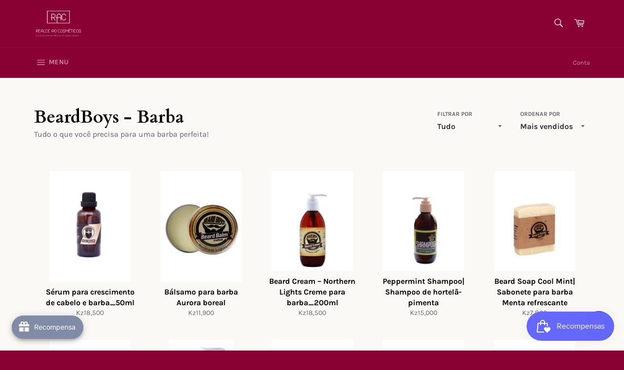

--- FILE ---
content_type: text/html; charset=utf-8
request_url: https://loja-cosmeticos.com/collections/beardboys-barba
body_size: 25221
content:
<!doctype html>
<html class="no-js" lang="pt-PT">
<head>
  <!-- Added by AVADA Joy -->
  <script>
  window.AVADA_JOY = window.AVADA_JOY || {};
  window.AVADA_JOY.shopId = '2FCRtcRn2dBFLnIcuSLw';
  window.AVADA_JOY.account_enabled = true;
  window.AVADA_JOY.login_url = "\/account\/login";
  window.AVADA_JOY.register_url = "\/account\/register";
  window.AVADA_JOY.customer = {
    id: null,
    email: null,
    first_name: null,
    last_name: null,
    point: null,
    point_with_format: "0,00"
  };
</script>
  <!-- /Added by AVADA Joy -->


  <meta charset="utf-8">
  <meta http-equiv="X-UA-Compatible" content="IE=edge,chrome=1">
  <meta name="viewport" content="width=device-width,initial-scale=1">
  <meta name="theme-color" content="#890033">

  

  <link rel="canonical" href="https://loja-cosmeticos.com/collections/beardboys-barba">
  

  <!-- Avada Size Chart Script -->
 
 <script src="//loja-cosmeticos.com/cdn/shop/t/6/assets/size-chart-data.js?v=11559235374126634511623545292" defer="defer"></script>

<script>const AVADA_SC_LAST_UPDATE = 1623545195285</script>





<script>const AVADA_SC = {};
          AVADA_SC.product = null;
          AVADA_SC.template = "collection";
          AVADA_SC.collections = [];
          AVADA_SC.collections.push("265205448798")
          
  </script>
  <!-- /Avada Size Chart Script -->

<title>
  BeardBoys - Barba &ndash; Realce AO Cosméticos
  </title>

  
    <meta name="description" content="Tudo o que você precisa para uma barba perfeita!">
  

  <!-- /snippets/social-meta-tags.liquid -->




<meta property="og:site_name" content="Realce AO Cosméticos">
<meta property="og:url" content="https://loja-cosmeticos.com/collections/beardboys-barba">
<meta property="og:title" content="BeardBoys - Barba">
<meta property="og:type" content="product.group">
<meta property="og:description" content="Tudo o que você precisa para uma barba perfeita!">

<meta property="og:image" content="http://loja-cosmeticos.com/cdn/shop/collections/BLOG-POST_1200x1200.jpg?v=1661035420">
<meta property="og:image:secure_url" content="https://loja-cosmeticos.com/cdn/shop/collections/BLOG-POST_1200x1200.jpg?v=1661035420">


<meta name="twitter:card" content="summary_large_image">
<meta name="twitter:title" content="BeardBoys - Barba">
<meta name="twitter:description" content="Tudo o que você precisa para uma barba perfeita!">


  <script>
    document.documentElement.className = document.documentElement.className.replace('no-js', 'js');
  </script>

  <link href="//loja-cosmeticos.com/cdn/shop/t/6/assets/theme.scss.css?v=48403746406821749961762001226" rel="stylesheet" type="text/css" media="all" />

  <script>
    window.theme = window.theme || {};

    theme.strings = {
      stockAvailable: "Só restam 1!",
      addToCart: "Adicionar ao carrinho",
      soldOut: "Esgotado",
      unavailable: "Indisponível",
      noStockAvailable: "Não foi possível adicionar o item ao seu carrinho, porque não existem itens suficientes em stock.",
      willNotShipUntil: "Envio a partir de [date]",
      willBeInStockAfter: "Estará disponível após [date]",
      totalCartDiscount: "Está a poupar [savings]",
      addressError: "Não é possível localizar o endereço",
      addressNoResults: "Nenhum resultado para este endereço",
      addressQueryLimit: "Você excedeu a cota de uso da API do Google. Considere a atualização para um \u003ca href=\"https:\/\/developers.google.com\/maps\/premium\/usage-limits\"\u003ePlano Premium\u003c\/a\u003e.",
      authError: "Houve um problema autenticação de sua conta do Google Maps API.",
      slideNumber: "Diapositivo [slide_number], atual"
    };
  </script>

  <script src="//loja-cosmeticos.com/cdn/shop/t/6/assets/lazysizes.min.js?v=56045284683979784691563238077" async="async"></script>

  

  <script src="//loja-cosmeticos.com/cdn/shop/t/6/assets/vendor.js?v=59352919779726365461563238078" defer="defer"></script>

  

  <script src="//loja-cosmeticos.com/cdn/shop/t/6/assets/theme.js?v=177328582897607342661566827651" defer="defer"></script>

  <script>window.performance && window.performance.mark && window.performance.mark('shopify.content_for_header.start');</script><meta name="google-site-verification" content="VsXeAac3cTS75wl3eeRpYnhtRZj6DphPcKSpBQzNf64">
<meta id="shopify-digital-wallet" name="shopify-digital-wallet" content="/1681850468/digital_wallets/dialog">
<meta name="shopify-checkout-api-token" content="9cf66aab08cac3e8b10158e06b21482c">
<meta id="in-context-paypal-metadata" data-shop-id="1681850468" data-venmo-supported="false" data-environment="production" data-locale="en_US" data-paypal-v4="true" data-currency="AOA">
<link rel="alternate" type="application/atom+xml" title="Feed" href="/collections/beardboys-barba.atom" />
<link rel="next" href="/collections/beardboys-barba?page=2">
<link rel="alternate" type="application/json+oembed" href="https://loja-cosmeticos.com/collections/beardboys-barba.oembed">
<script async="async" src="/checkouts/internal/preloads.js?locale=pt-AO"></script>
<script id="shopify-features" type="application/json">{"accessToken":"9cf66aab08cac3e8b10158e06b21482c","betas":["rich-media-storefront-analytics"],"domain":"loja-cosmeticos.com","predictiveSearch":true,"shopId":1681850468,"locale":"pt-pt"}</script>
<script>var Shopify = Shopify || {};
Shopify.shop = "realce-ao-cosmeticos.myshopify.com";
Shopify.locale = "pt-PT";
Shopify.currency = {"active":"AOA","rate":"1.0"};
Shopify.country = "AO";
Shopify.theme = {"name":"Venture","id":73245982814,"schema_name":"Venture","schema_version":"9.4.1","theme_store_id":775,"role":"main"};
Shopify.theme.handle = "null";
Shopify.theme.style = {"id":null,"handle":null};
Shopify.cdnHost = "loja-cosmeticos.com/cdn";
Shopify.routes = Shopify.routes || {};
Shopify.routes.root = "/";</script>
<script type="module">!function(o){(o.Shopify=o.Shopify||{}).modules=!0}(window);</script>
<script>!function(o){function n(){var o=[];function n(){o.push(Array.prototype.slice.apply(arguments))}return n.q=o,n}var t=o.Shopify=o.Shopify||{};t.loadFeatures=n(),t.autoloadFeatures=n()}(window);</script>
<script id="shop-js-analytics" type="application/json">{"pageType":"collection"}</script>
<script defer="defer" async type="module" src="//loja-cosmeticos.com/cdn/shopifycloud/shop-js/modules/v2/client.init-shop-cart-sync_BQuDLUGT.pt-PT.esm.js"></script>
<script defer="defer" async type="module" src="//loja-cosmeticos.com/cdn/shopifycloud/shop-js/modules/v2/chunk.common_XemvIlbK.esm.js"></script>
<script type="module">
  await import("//loja-cosmeticos.com/cdn/shopifycloud/shop-js/modules/v2/client.init-shop-cart-sync_BQuDLUGT.pt-PT.esm.js");
await import("//loja-cosmeticos.com/cdn/shopifycloud/shop-js/modules/v2/chunk.common_XemvIlbK.esm.js");

  window.Shopify.SignInWithShop?.initShopCartSync?.({"fedCMEnabled":true,"windoidEnabled":true});

</script>
<script>(function() {
  var isLoaded = false;
  function asyncLoad() {
    if (isLoaded) return;
    isLoaded = true;
    var urls = ["","https:\/\/joy.avada.io\/scripttag\/avada-joy.min.js?shop=realce-ao-cosmeticos.myshopify.com","https:\/\/widgets.automizely.com\/loyalty\/v1\/main.js?connection_id=502313c2eb5d4b67b92c8ae62a1863e1\u0026mapped_org_id=54321acbe737a96a9ebf4263426adae8_v1\u0026shop=realce-ao-cosmeticos.myshopify.com","https:\/\/sdks.automizely.com\/conversions\/v1\/conversions.js?app_connection_id=6b90424b8dc44c3d862e47aebd427995\u0026mapped_org_id=54321acbe737a96a9ebf4263426adae8_v1\u0026shop=realce-ao-cosmeticos.myshopify.com"];
    for (var i = 0; i < urls.length; i++) {
      var s = document.createElement('script');
      s.type = 'text/javascript';
      s.async = true;
      s.src = urls[i];
      var x = document.getElementsByTagName('script')[0];
      x.parentNode.insertBefore(s, x);
    }
  };
  if(window.attachEvent) {
    window.attachEvent('onload', asyncLoad);
  } else {
    window.addEventListener('load', asyncLoad, false);
  }
})();</script>
<script id="__st">var __st={"a":1681850468,"offset":3600,"reqid":"77233891-6663-42fe-8f64-a8e8057e311f-1769001149","pageurl":"loja-cosmeticos.com\/collections\/beardboys-barba","u":"f9bba580aedd","p":"collection","rtyp":"collection","rid":265205448798};</script>
<script>window.ShopifyPaypalV4VisibilityTracking = true;</script>
<script id="captcha-bootstrap">!function(){'use strict';const t='contact',e='account',n='new_comment',o=[[t,t],['blogs',n],['comments',n],[t,'customer']],c=[[e,'customer_login'],[e,'guest_login'],[e,'recover_customer_password'],[e,'create_customer']],r=t=>t.map((([t,e])=>`form[action*='/${t}']:not([data-nocaptcha='true']) input[name='form_type'][value='${e}']`)).join(','),a=t=>()=>t?[...document.querySelectorAll(t)].map((t=>t.form)):[];function s(){const t=[...o],e=r(t);return a(e)}const i='password',u='form_key',d=['recaptcha-v3-token','g-recaptcha-response','h-captcha-response',i],f=()=>{try{return window.sessionStorage}catch{return}},m='__shopify_v',_=t=>t.elements[u];function p(t,e,n=!1){try{const o=window.sessionStorage,c=JSON.parse(o.getItem(e)),{data:r}=function(t){const{data:e,action:n}=t;return t[m]||n?{data:e,action:n}:{data:t,action:n}}(c);for(const[e,n]of Object.entries(r))t.elements[e]&&(t.elements[e].value=n);n&&o.removeItem(e)}catch(o){console.error('form repopulation failed',{error:o})}}const l='form_type',E='cptcha';function T(t){t.dataset[E]=!0}const w=window,h=w.document,L='Shopify',v='ce_forms',y='captcha';let A=!1;((t,e)=>{const n=(g='f06e6c50-85a8-45c8-87d0-21a2b65856fe',I='https://cdn.shopify.com/shopifycloud/storefront-forms-hcaptcha/ce_storefront_forms_captcha_hcaptcha.v1.5.2.iife.js',D={infoText:'Protegido por hCaptcha',privacyText:'Privacidade',termsText:'Termos'},(t,e,n)=>{const o=w[L][v],c=o.bindForm;if(c)return c(t,g,e,D).then(n);var r;o.q.push([[t,g,e,D],n]),r=I,A||(h.body.append(Object.assign(h.createElement('script'),{id:'captcha-provider',async:!0,src:r})),A=!0)});var g,I,D;w[L]=w[L]||{},w[L][v]=w[L][v]||{},w[L][v].q=[],w[L][y]=w[L][y]||{},w[L][y].protect=function(t,e){n(t,void 0,e),T(t)},Object.freeze(w[L][y]),function(t,e,n,w,h,L){const[v,y,A,g]=function(t,e,n){const i=e?o:[],u=t?c:[],d=[...i,...u],f=r(d),m=r(i),_=r(d.filter((([t,e])=>n.includes(e))));return[a(f),a(m),a(_),s()]}(w,h,L),I=t=>{const e=t.target;return e instanceof HTMLFormElement?e:e&&e.form},D=t=>v().includes(t);t.addEventListener('submit',(t=>{const e=I(t);if(!e)return;const n=D(e)&&!e.dataset.hcaptchaBound&&!e.dataset.recaptchaBound,o=_(e),c=g().includes(e)&&(!o||!o.value);(n||c)&&t.preventDefault(),c&&!n&&(function(t){try{if(!f())return;!function(t){const e=f();if(!e)return;const n=_(t);if(!n)return;const o=n.value;o&&e.removeItem(o)}(t);const e=Array.from(Array(32),(()=>Math.random().toString(36)[2])).join('');!function(t,e){_(t)||t.append(Object.assign(document.createElement('input'),{type:'hidden',name:u})),t.elements[u].value=e}(t,e),function(t,e){const n=f();if(!n)return;const o=[...t.querySelectorAll(`input[type='${i}']`)].map((({name:t})=>t)),c=[...d,...o],r={};for(const[a,s]of new FormData(t).entries())c.includes(a)||(r[a]=s);n.setItem(e,JSON.stringify({[m]:1,action:t.action,data:r}))}(t,e)}catch(e){console.error('failed to persist form',e)}}(e),e.submit())}));const S=(t,e)=>{t&&!t.dataset[E]&&(n(t,e.some((e=>e===t))),T(t))};for(const o of['focusin','change'])t.addEventListener(o,(t=>{const e=I(t);D(e)&&S(e,y())}));const B=e.get('form_key'),M=e.get(l),P=B&&M;t.addEventListener('DOMContentLoaded',(()=>{const t=y();if(P)for(const e of t)e.elements[l].value===M&&p(e,B);[...new Set([...A(),...v().filter((t=>'true'===t.dataset.shopifyCaptcha))])].forEach((e=>S(e,t)))}))}(h,new URLSearchParams(w.location.search),n,t,e,['guest_login'])})(!0,!0)}();</script>
<script integrity="sha256-4kQ18oKyAcykRKYeNunJcIwy7WH5gtpwJnB7kiuLZ1E=" data-source-attribution="shopify.loadfeatures" defer="defer" src="//loja-cosmeticos.com/cdn/shopifycloud/storefront/assets/storefront/load_feature-a0a9edcb.js" crossorigin="anonymous"></script>
<script data-source-attribution="shopify.dynamic_checkout.dynamic.init">var Shopify=Shopify||{};Shopify.PaymentButton=Shopify.PaymentButton||{isStorefrontPortableWallets:!0,init:function(){window.Shopify.PaymentButton.init=function(){};var t=document.createElement("script");t.src="https://loja-cosmeticos.com/cdn/shopifycloud/portable-wallets/latest/portable-wallets.pt-pt.js",t.type="module",document.head.appendChild(t)}};
</script>
<script data-source-attribution="shopify.dynamic_checkout.buyer_consent">
  function portableWalletsHideBuyerConsent(e){var t=document.getElementById("shopify-buyer-consent"),n=document.getElementById("shopify-subscription-policy-button");t&&n&&(t.classList.add("hidden"),t.setAttribute("aria-hidden","true"),n.removeEventListener("click",e))}function portableWalletsShowBuyerConsent(e){var t=document.getElementById("shopify-buyer-consent"),n=document.getElementById("shopify-subscription-policy-button");t&&n&&(t.classList.remove("hidden"),t.removeAttribute("aria-hidden"),n.addEventListener("click",e))}window.Shopify?.PaymentButton&&(window.Shopify.PaymentButton.hideBuyerConsent=portableWalletsHideBuyerConsent,window.Shopify.PaymentButton.showBuyerConsent=portableWalletsShowBuyerConsent);
</script>
<script data-source-attribution="shopify.dynamic_checkout.cart.bootstrap">document.addEventListener("DOMContentLoaded",(function(){function t(){return document.querySelector("shopify-accelerated-checkout-cart, shopify-accelerated-checkout")}if(t())Shopify.PaymentButton.init();else{new MutationObserver((function(e,n){t()&&(Shopify.PaymentButton.init(),n.disconnect())})).observe(document.body,{childList:!0,subtree:!0})}}));
</script>
<link id="shopify-accelerated-checkout-styles" rel="stylesheet" media="screen" href="https://loja-cosmeticos.com/cdn/shopifycloud/portable-wallets/latest/accelerated-checkout-backwards-compat.css" crossorigin="anonymous">
<style id="shopify-accelerated-checkout-cart">
        #shopify-buyer-consent {
  margin-top: 1em;
  display: inline-block;
  width: 100%;
}

#shopify-buyer-consent.hidden {
  display: none;
}

#shopify-subscription-policy-button {
  background: none;
  border: none;
  padding: 0;
  text-decoration: underline;
  font-size: inherit;
  cursor: pointer;
}

#shopify-subscription-policy-button::before {
  box-shadow: none;
}

      </style>

<script>window.performance && window.performance.mark && window.performance.mark('shopify.content_for_header.end');</script>

<script type="text/javascript" src="https://firebasestorage.googleapis.com/v0/b/vajro/o/app_install_popup.js?alt=media"></script> 
<script> 
    VJR_BANNER.init({ 
        "title": "Realce AO Cosmeticos", // Title of the app 
        "sub_title": "Shop on the go with our mobile app", // Subtitle and it can be empty 
        "image_url": "https://play-lh.googleusercontent.com/RzLNCji1z-JXnvN3cM-LCfOMRry-z8_kniWs_3Z5Eteb75_MlfJY583h6wB6x1b6Ng=w480-h960-rw", // Image URL 
        "button_color": "#232323",  // button background color 
        "text_color": "#FFFFFF",  // Button text color 
        "button_text": "INSTALL",  // Button text color 
        "ios_appid": "1605521799",  // iOS Itunes ID (from App Store Connect portal) 
        "android_packagage_name": "com.lojacosmeticos", //Android app package name 
        "appid": "30460", //vajro App ID 
        "days": 1 //number of days Cookie should be stored 
    }); 
</script>
<script src="https://cdn.shopify.com/extensions/019bdd7a-c110-7969-8f1c-937dfc03ea8a/smile-io-272/assets/smile-loader.js" type="text/javascript" defer="defer"></script>
<script src="https://cdn.shopify.com/extensions/e8878072-2f6b-4e89-8082-94b04320908d/inbox-1254/assets/inbox-chat-loader.js" type="text/javascript" defer="defer"></script>
<script src="https://cdn.shopify.com/extensions/019b8d54-2388-79d8-becc-d32a3afe2c7a/omnisend-50/assets/omnisend-in-shop.js" type="text/javascript" defer="defer"></script>
<link href="https://monorail-edge.shopifysvc.com" rel="dns-prefetch">
<script>(function(){if ("sendBeacon" in navigator && "performance" in window) {try {var session_token_from_headers = performance.getEntriesByType('navigation')[0].serverTiming.find(x => x.name == '_s').description;} catch {var session_token_from_headers = undefined;}var session_cookie_matches = document.cookie.match(/_shopify_s=([^;]*)/);var session_token_from_cookie = session_cookie_matches && session_cookie_matches.length === 2 ? session_cookie_matches[1] : "";var session_token = session_token_from_headers || session_token_from_cookie || "";function handle_abandonment_event(e) {var entries = performance.getEntries().filter(function(entry) {return /monorail-edge.shopifysvc.com/.test(entry.name);});if (!window.abandonment_tracked && entries.length === 0) {window.abandonment_tracked = true;var currentMs = Date.now();var navigation_start = performance.timing.navigationStart;var payload = {shop_id: 1681850468,url: window.location.href,navigation_start,duration: currentMs - navigation_start,session_token,page_type: "collection"};window.navigator.sendBeacon("https://monorail-edge.shopifysvc.com/v1/produce", JSON.stringify({schema_id: "online_store_buyer_site_abandonment/1.1",payload: payload,metadata: {event_created_at_ms: currentMs,event_sent_at_ms: currentMs}}));}}window.addEventListener('pagehide', handle_abandonment_event);}}());</script>
<script id="web-pixels-manager-setup">(function e(e,d,r,n,o){if(void 0===o&&(o={}),!Boolean(null===(a=null===(i=window.Shopify)||void 0===i?void 0:i.analytics)||void 0===a?void 0:a.replayQueue)){var i,a;window.Shopify=window.Shopify||{};var t=window.Shopify;t.analytics=t.analytics||{};var s=t.analytics;s.replayQueue=[],s.publish=function(e,d,r){return s.replayQueue.push([e,d,r]),!0};try{self.performance.mark("wpm:start")}catch(e){}var l=function(){var e={modern:/Edge?\/(1{2}[4-9]|1[2-9]\d|[2-9]\d{2}|\d{4,})\.\d+(\.\d+|)|Firefox\/(1{2}[4-9]|1[2-9]\d|[2-9]\d{2}|\d{4,})\.\d+(\.\d+|)|Chrom(ium|e)\/(9{2}|\d{3,})\.\d+(\.\d+|)|(Maci|X1{2}).+ Version\/(15\.\d+|(1[6-9]|[2-9]\d|\d{3,})\.\d+)([,.]\d+|)( \(\w+\)|)( Mobile\/\w+|) Safari\/|Chrome.+OPR\/(9{2}|\d{3,})\.\d+\.\d+|(CPU[ +]OS|iPhone[ +]OS|CPU[ +]iPhone|CPU IPhone OS|CPU iPad OS)[ +]+(15[._]\d+|(1[6-9]|[2-9]\d|\d{3,})[._]\d+)([._]\d+|)|Android:?[ /-](13[3-9]|1[4-9]\d|[2-9]\d{2}|\d{4,})(\.\d+|)(\.\d+|)|Android.+Firefox\/(13[5-9]|1[4-9]\d|[2-9]\d{2}|\d{4,})\.\d+(\.\d+|)|Android.+Chrom(ium|e)\/(13[3-9]|1[4-9]\d|[2-9]\d{2}|\d{4,})\.\d+(\.\d+|)|SamsungBrowser\/([2-9]\d|\d{3,})\.\d+/,legacy:/Edge?\/(1[6-9]|[2-9]\d|\d{3,})\.\d+(\.\d+|)|Firefox\/(5[4-9]|[6-9]\d|\d{3,})\.\d+(\.\d+|)|Chrom(ium|e)\/(5[1-9]|[6-9]\d|\d{3,})\.\d+(\.\d+|)([\d.]+$|.*Safari\/(?![\d.]+ Edge\/[\d.]+$))|(Maci|X1{2}).+ Version\/(10\.\d+|(1[1-9]|[2-9]\d|\d{3,})\.\d+)([,.]\d+|)( \(\w+\)|)( Mobile\/\w+|) Safari\/|Chrome.+OPR\/(3[89]|[4-9]\d|\d{3,})\.\d+\.\d+|(CPU[ +]OS|iPhone[ +]OS|CPU[ +]iPhone|CPU IPhone OS|CPU iPad OS)[ +]+(10[._]\d+|(1[1-9]|[2-9]\d|\d{3,})[._]\d+)([._]\d+|)|Android:?[ /-](13[3-9]|1[4-9]\d|[2-9]\d{2}|\d{4,})(\.\d+|)(\.\d+|)|Mobile Safari.+OPR\/([89]\d|\d{3,})\.\d+\.\d+|Android.+Firefox\/(13[5-9]|1[4-9]\d|[2-9]\d{2}|\d{4,})\.\d+(\.\d+|)|Android.+Chrom(ium|e)\/(13[3-9]|1[4-9]\d|[2-9]\d{2}|\d{4,})\.\d+(\.\d+|)|Android.+(UC? ?Browser|UCWEB|U3)[ /]?(15\.([5-9]|\d{2,})|(1[6-9]|[2-9]\d|\d{3,})\.\d+)\.\d+|SamsungBrowser\/(5\.\d+|([6-9]|\d{2,})\.\d+)|Android.+MQ{2}Browser\/(14(\.(9|\d{2,})|)|(1[5-9]|[2-9]\d|\d{3,})(\.\d+|))(\.\d+|)|K[Aa][Ii]OS\/(3\.\d+|([4-9]|\d{2,})\.\d+)(\.\d+|)/},d=e.modern,r=e.legacy,n=navigator.userAgent;return n.match(d)?"modern":n.match(r)?"legacy":"unknown"}(),u="modern"===l?"modern":"legacy",c=(null!=n?n:{modern:"",legacy:""})[u],f=function(e){return[e.baseUrl,"/wpm","/b",e.hashVersion,"modern"===e.buildTarget?"m":"l",".js"].join("")}({baseUrl:d,hashVersion:r,buildTarget:u}),m=function(e){var d=e.version,r=e.bundleTarget,n=e.surface,o=e.pageUrl,i=e.monorailEndpoint;return{emit:function(e){var a=e.status,t=e.errorMsg,s=(new Date).getTime(),l=JSON.stringify({metadata:{event_sent_at_ms:s},events:[{schema_id:"web_pixels_manager_load/3.1",payload:{version:d,bundle_target:r,page_url:o,status:a,surface:n,error_msg:t},metadata:{event_created_at_ms:s}}]});if(!i)return console&&console.warn&&console.warn("[Web Pixels Manager] No Monorail endpoint provided, skipping logging."),!1;try{return self.navigator.sendBeacon.bind(self.navigator)(i,l)}catch(e){}var u=new XMLHttpRequest;try{return u.open("POST",i,!0),u.setRequestHeader("Content-Type","text/plain"),u.send(l),!0}catch(e){return console&&console.warn&&console.warn("[Web Pixels Manager] Got an unhandled error while logging to Monorail."),!1}}}}({version:r,bundleTarget:l,surface:e.surface,pageUrl:self.location.href,monorailEndpoint:e.monorailEndpoint});try{o.browserTarget=l,function(e){var d=e.src,r=e.async,n=void 0===r||r,o=e.onload,i=e.onerror,a=e.sri,t=e.scriptDataAttributes,s=void 0===t?{}:t,l=document.createElement("script"),u=document.querySelector("head"),c=document.querySelector("body");if(l.async=n,l.src=d,a&&(l.integrity=a,l.crossOrigin="anonymous"),s)for(var f in s)if(Object.prototype.hasOwnProperty.call(s,f))try{l.dataset[f]=s[f]}catch(e){}if(o&&l.addEventListener("load",o),i&&l.addEventListener("error",i),u)u.appendChild(l);else{if(!c)throw new Error("Did not find a head or body element to append the script");c.appendChild(l)}}({src:f,async:!0,onload:function(){if(!function(){var e,d;return Boolean(null===(d=null===(e=window.Shopify)||void 0===e?void 0:e.analytics)||void 0===d?void 0:d.initialized)}()){var d=window.webPixelsManager.init(e)||void 0;if(d){var r=window.Shopify.analytics;r.replayQueue.forEach((function(e){var r=e[0],n=e[1],o=e[2];d.publishCustomEvent(r,n,o)})),r.replayQueue=[],r.publish=d.publishCustomEvent,r.visitor=d.visitor,r.initialized=!0}}},onerror:function(){return m.emit({status:"failed",errorMsg:"".concat(f," has failed to load")})},sri:function(e){var d=/^sha384-[A-Za-z0-9+/=]+$/;return"string"==typeof e&&d.test(e)}(c)?c:"",scriptDataAttributes:o}),m.emit({status:"loading"})}catch(e){m.emit({status:"failed",errorMsg:(null==e?void 0:e.message)||"Unknown error"})}}})({shopId: 1681850468,storefrontBaseUrl: "https://loja-cosmeticos.com",extensionsBaseUrl: "https://extensions.shopifycdn.com/cdn/shopifycloud/web-pixels-manager",monorailEndpoint: "https://monorail-edge.shopifysvc.com/unstable/produce_batch",surface: "storefront-renderer",enabledBetaFlags: ["2dca8a86"],webPixelsConfigList: [{"id":"1221886046","configuration":"{\"subdomain\": \"realce-ao-cosmeticos\"}","eventPayloadVersion":"v1","runtimeContext":"STRICT","scriptVersion":"7c43d34f3733b2440dd44bce7edbeb00","type":"APP","apiClientId":1615517,"privacyPurposes":["ANALYTICS","MARKETING","SALE_OF_DATA"],"dataSharingAdjustments":{"protectedCustomerApprovalScopes":["read_customer_address","read_customer_email","read_customer_name","read_customer_personal_data","read_customer_phone"]}},{"id":"723877982","configuration":"{\"hashed_organization_id\":\"54321acbe737a96a9ebf4263426adae8_v1\",\"app_key\":\"realce-ao-cosmeticos\",\"allow_collect_personal_data\":\"true\",\"connection_id\":\"502313c2eb5d4b67b92c8ae62a1863e1\"}","eventPayloadVersion":"v1","runtimeContext":"STRICT","scriptVersion":"3f0fd3f7354ca64f6bba956935131bea","type":"APP","apiClientId":5362669,"privacyPurposes":["ANALYTICS","MARKETING","SALE_OF_DATA"],"dataSharingAdjustments":{"protectedCustomerApprovalScopes":["read_customer_address","read_customer_email","read_customer_name","read_customer_personal_data","read_customer_phone"]}},{"id":"712867934","configuration":"{\"hashed_organization_id\":\"54321acbe737a96a9ebf4263426adae8_v1\",\"app_key\":\"realce-ao-cosmeticos\",\"allow_collect_personal_data\":\"true\"}","eventPayloadVersion":"v1","runtimeContext":"STRICT","scriptVersion":"6f6660f15c595d517f203f6e1abcb171","type":"APP","apiClientId":2814809,"privacyPurposes":["ANALYTICS","MARKETING","SALE_OF_DATA"],"dataSharingAdjustments":{"protectedCustomerApprovalScopes":["read_customer_address","read_customer_email","read_customer_name","read_customer_personal_data","read_customer_phone"]}},{"id":"408485982","configuration":"{\"config\":\"{\\\"pixel_id\\\":\\\"GT-NMDMB7G\\\",\\\"gtag_events\\\":[{\\\"type\\\":\\\"purchase\\\",\\\"action_label\\\":\\\"MC-M05N27776T\\\"},{\\\"type\\\":\\\"page_view\\\",\\\"action_label\\\":\\\"MC-M05N27776T\\\"},{\\\"type\\\":\\\"view_item\\\",\\\"action_label\\\":\\\"MC-M05N27776T\\\"}],\\\"enable_monitoring_mode\\\":false}\"}","eventPayloadVersion":"v1","runtimeContext":"OPEN","scriptVersion":"b2a88bafab3e21179ed38636efcd8a93","type":"APP","apiClientId":1780363,"privacyPurposes":[],"dataSharingAdjustments":{"protectedCustomerApprovalScopes":["read_customer_address","read_customer_email","read_customer_name","read_customer_personal_data","read_customer_phone"]}},{"id":"118161502","configuration":"{\"pixel_id\":\"151381937952878\",\"pixel_type\":\"facebook_pixel\",\"metaapp_system_user_token\":\"-\"}","eventPayloadVersion":"v1","runtimeContext":"OPEN","scriptVersion":"ca16bc87fe92b6042fbaa3acc2fbdaa6","type":"APP","apiClientId":2329312,"privacyPurposes":["ANALYTICS","MARKETING","SALE_OF_DATA"],"dataSharingAdjustments":{"protectedCustomerApprovalScopes":["read_customer_address","read_customer_email","read_customer_name","read_customer_personal_data","read_customer_phone"]}},{"id":"41713758","eventPayloadVersion":"v1","runtimeContext":"LAX","scriptVersion":"1","type":"CUSTOM","privacyPurposes":["MARKETING"],"name":"Meta pixel (migrated)"},{"id":"shopify-app-pixel","configuration":"{}","eventPayloadVersion":"v1","runtimeContext":"STRICT","scriptVersion":"0450","apiClientId":"shopify-pixel","type":"APP","privacyPurposes":["ANALYTICS","MARKETING"]},{"id":"shopify-custom-pixel","eventPayloadVersion":"v1","runtimeContext":"LAX","scriptVersion":"0450","apiClientId":"shopify-pixel","type":"CUSTOM","privacyPurposes":["ANALYTICS","MARKETING"]}],isMerchantRequest: false,initData: {"shop":{"name":"Realce AO Cosméticos","paymentSettings":{"currencyCode":"AOA"},"myshopifyDomain":"realce-ao-cosmeticos.myshopify.com","countryCode":"AO","storefrontUrl":"https:\/\/loja-cosmeticos.com"},"customer":null,"cart":null,"checkout":null,"productVariants":[],"purchasingCompany":null},},"https://loja-cosmeticos.com/cdn","fcfee988w5aeb613cpc8e4bc33m6693e112",{"modern":"","legacy":""},{"shopId":"1681850468","storefrontBaseUrl":"https:\/\/loja-cosmeticos.com","extensionBaseUrl":"https:\/\/extensions.shopifycdn.com\/cdn\/shopifycloud\/web-pixels-manager","surface":"storefront-renderer","enabledBetaFlags":"[\"2dca8a86\"]","isMerchantRequest":"false","hashVersion":"fcfee988w5aeb613cpc8e4bc33m6693e112","publish":"custom","events":"[[\"page_viewed\",{}],[\"collection_viewed\",{\"collection\":{\"id\":\"265205448798\",\"title\":\"BeardBoys - Barba\",\"productVariants\":[{\"price\":{\"amount\":18500.0,\"currencyCode\":\"AOA\"},\"product\":{\"title\":\"Sérum para crescimento de cabelo e barba_50ml\",\"vendor\":\"Beardboys\",\"id\":\"6708284031070\",\"untranslatedTitle\":\"Sérum para crescimento de cabelo e barba_50ml\",\"url\":\"\/products\/serum-para-crescimento-de-cabelo-e-barba_50ml\",\"type\":\"Beardboys\"},\"id\":\"39758342455390\",\"image\":{\"src\":\"\/\/loja-cosmeticos.com\/cdn\/shop\/products\/hair-growth-serum.jpg?v=1659725206\"},\"sku\":\"\",\"title\":\"Default Title\",\"untranslatedTitle\":\"Default Title\"},{\"price\":{\"amount\":11900.0,\"currencyCode\":\"AOA\"},\"product\":{\"title\":\"Bálsamo para barba Aurora boreal\",\"vendor\":\"Beardboys\",\"id\":\"6708273152094\",\"untranslatedTitle\":\"Bálsamo para barba Aurora boreal\",\"url\":\"\/products\/balsamo-para-barba-aurora-boreal\",\"type\":\"Beardboys\"},\"id\":\"39758327054430\",\"image\":{\"src\":\"\/\/loja-cosmeticos.com\/cdn\/shop\/products\/products-beard-balm-northern-lights.jpg?v=1659724003\"},\"sku\":\"\",\"title\":\"Default Title\",\"untranslatedTitle\":\"Default Title\"},{\"price\":{\"amount\":18500.0,\"currencyCode\":\"AOA\"},\"product\":{\"title\":\"Beard Cream – Northern Lights Creme para barba_200ml\",\"vendor\":\"Beardboys\",\"id\":\"6708312473694\",\"untranslatedTitle\":\"Beard Cream – Northern Lights Creme para barba_200ml\",\"url\":\"\/products\/beard-cream-northern-lights-creme-para-barba_200ml\",\"type\":\"Beardboys\"},\"id\":\"39758387478622\",\"image\":{\"src\":\"\/\/loja-cosmeticos.com\/cdn\/shop\/products\/beard-cream-northern-lights.jpg?v=1659728906\"},\"sku\":\"\",\"title\":\"Default Title\",\"untranslatedTitle\":\"Default Title\"},{\"price\":{\"amount\":15000.0,\"currencyCode\":\"AOA\"},\"product\":{\"title\":\"Peppermint Shampoo| Shampoo de hortelã-pimenta\",\"vendor\":\"Beardboys\",\"id\":\"6708335902814\",\"untranslatedTitle\":\"Peppermint Shampoo| Shampoo de hortelã-pimenta\",\"url\":\"\/products\/peppermint-shampoo-shampoo-de-hortela-pimenta\",\"type\":\"Beardboys\"},\"id\":\"39758436925534\",\"image\":{\"src\":\"\/\/loja-cosmeticos.com\/cdn\/shop\/products\/products-peppermint-shampoo.jpg?v=1659733083\"},\"sku\":\"\",\"title\":\"Default Title\",\"untranslatedTitle\":\"Default Title\"},{\"price\":{\"amount\":7800.0,\"currencyCode\":\"AOA\"},\"product\":{\"title\":\"Beard Soap Cool Mint| Sabonete para barba Menta refrescante\",\"vendor\":\"Beardboys\",\"id\":\"6708331642974\",\"untranslatedTitle\":\"Beard Soap Cool Mint| Sabonete para barba Menta refrescante\",\"url\":\"\/products\/beard-soap-cool-mint-sabonete-para-barba-menta-refrescante\",\"type\":\"Beardboys\"},\"id\":\"39758430699614\",\"image\":{\"src\":\"\/\/loja-cosmeticos.com\/cdn\/shop\/products\/Cool-Mint-Soap.jpg?v=1659732315\"},\"sku\":\"\",\"title\":\"Default Title\",\"untranslatedTitle\":\"Default Title\"},{\"price\":{\"amount\":11500.0,\"currencyCode\":\"AOA\"},\"product\":{\"title\":\"Beard Oil Dragon Tears - Óleo de Barba Lágrimas de dragão\",\"vendor\":\"Beardboys\",\"id\":\"6708292812894\",\"untranslatedTitle\":\"Beard Oil Dragon Tears - Óleo de Barba Lágrimas de dragão\",\"url\":\"\/products\/oleo-de-barba-lagrimas-de-dragao\",\"type\":\"Beardboys\"},\"id\":\"39758355267678\",\"image\":{\"src\":\"\/\/loja-cosmeticos.com\/cdn\/shop\/products\/products-Dragon-Tears-Beard-Oil-1.jpg?v=1659726399\"},\"sku\":\"\",\"title\":\"Default Title\",\"untranslatedTitle\":\"Default Title\"},{\"price\":{\"amount\":11900.0,\"currencyCode\":\"AOA\"},\"product\":{\"title\":\"AfterShave Balm| Bálsamo Pós-Barba\",\"vendor\":\"Beardboys\",\"id\":\"6708339933278\",\"untranslatedTitle\":\"AfterShave Balm| Bálsamo Pós-Barba\",\"url\":\"\/products\/aftershave-balm-balsamo-pos-barba\",\"type\":\"Beardboys\"},\"id\":\"39758447706206\",\"image\":{\"src\":\"\/\/loja-cosmeticos.com\/cdn\/shop\/products\/afteraviator.jpg?v=1659734132\"},\"sku\":\"\",\"title\":\"Default Title\",\"untranslatedTitle\":\"Default Title\"},{\"price\":{\"amount\":10900.0,\"currencyCode\":\"AOA\"},\"product\":{\"title\":\"Beard Oil Iced Rose - Óleo de barba gelado de rosa\",\"vendor\":\"Beardboys\",\"id\":\"6708296351838\",\"untranslatedTitle\":\"Beard Oil Iced Rose - Óleo de barba gelado de rosa\",\"url\":\"\/products\/beard-oil-iced-rose-oleo-de-barba-gelado-de-rosa\",\"type\":\"Beardboys\"},\"id\":\"39758360936542\",\"image\":{\"src\":\"\/\/loja-cosmeticos.com\/cdn\/shop\/products\/Iced-Rose-Beard-Oil.jpg?v=1659727225\"},\"sku\":\"\",\"title\":\"Default Title\",\"untranslatedTitle\":\"Default Title\"},{\"price\":{\"amount\":7800.0,\"currencyCode\":\"AOA\"},\"product\":{\"title\":\"Beard Soap Charcoal \u0026 Peppermint| Sabonete de barba carvão e hortelã-pimenta\",\"vendor\":\"Beardboys\",\"id\":\"6708333379678\",\"untranslatedTitle\":\"Beard Soap Charcoal \u0026 Peppermint| Sabonete de barba carvão e hortelã-pimenta\",\"url\":\"\/products\/beard-soap-charcoal-peppermint-sabonete-de-barba-carvao-e-hortela-pimenta\",\"type\":\"Beardboys\"},\"id\":\"39758433255518\",\"image\":{\"src\":\"\/\/loja-cosmeticos.com\/cdn\/shop\/products\/charcoal-peppermint-soap-1.jpg?v=1659732613\"},\"sku\":\"\",\"title\":\"Default Title\",\"untranslatedTitle\":\"Default Title\"},{\"price\":{\"amount\":11500.0,\"currencyCode\":\"AOA\"},\"product\":{\"title\":\"Matador de óleo de barba\",\"vendor\":\"Beardboys\",\"id\":\"6708286292062\",\"untranslatedTitle\":\"Matador de óleo de barba\",\"url\":\"\/products\/matador-de-oleo-de-barba\",\"type\":\"Beardboys\"},\"id\":\"39758346223710\",\"image\":{\"src\":\"\/\/loja-cosmeticos.com\/cdn\/shop\/products\/products-Matador-Beard-Oil.jpg?v=1659725541\"},\"sku\":\"\",\"title\":\"Default Title\",\"untranslatedTitle\":\"Default Title\"},{\"price\":{\"amount\":11500.0,\"currencyCode\":\"AOA\"},\"product\":{\"title\":\"Bálsamo de barba com especiarias cítricas e sândalo\",\"vendor\":\"Beardboys\",\"id\":\"6708281278558\",\"untranslatedTitle\":\"Bálsamo de barba com especiarias cítricas e sândalo\",\"url\":\"\/products\/balsamo-de-barba-com-especiarias-citricas-e-sandalo\",\"type\":\"Beardboys\"},\"id\":\"39758338523230\",\"image\":{\"src\":\"\/\/loja-cosmeticos.com\/cdn\/shop\/products\/products-Beard-Balm-Spiced-Cirus-Sandalwood.jpg?v=1659724796\"},\"sku\":\"\",\"title\":\"Default Title\",\"untranslatedTitle\":\"Default Title\"},{\"price\":{\"amount\":19800.0,\"currencyCode\":\"AOA\"},\"product\":{\"title\":\"Beardboys- Bálsamo \u0026 Óleo Barba\",\"vendor\":\"Beardboys\",\"id\":\"6764604031070\",\"untranslatedTitle\":\"Beardboys- Bálsamo \u0026 Óleo Barba\",\"url\":\"\/products\/kit-de-hidratacao-para-volume-cabelobe-barba\",\"type\":\"Beardboys\"},\"id\":\"39930059227230\",\"image\":{\"src\":\"\/\/loja-cosmeticos.com\/cdn\/shop\/files\/Realce-Junho14a.png?v=1691690961\"},\"sku\":\"\",\"title\":\"Default Title\",\"untranslatedTitle\":\"Default Title\"},{\"price\":{\"amount\":18500.0,\"currencyCode\":\"AOA\"},\"product\":{\"title\":\"Beard Cream – Matador Creme para barba_200ml\",\"vendor\":\"Beardboys\",\"id\":\"6708311326814\",\"untranslatedTitle\":\"Beard Cream – Matador Creme para barba_200ml\",\"url\":\"\/products\/beard-cream-matador-creme-para-barba_200ml\",\"type\":\"Beardboys\"},\"id\":\"39758384988254\",\"image\":{\"src\":\"\/\/loja-cosmeticos.com\/cdn\/shop\/products\/beard-cream-matador.jpg?v=1659728696\"},\"sku\":\"\",\"title\":\"Default Title\",\"untranslatedTitle\":\"Default Title\"},{\"price\":{\"amount\":9900.0,\"currencyCode\":\"AOA\"},\"product\":{\"title\":\"Bálsamo de Barba Rosa Gelada\",\"vendor\":\"Beardboys\",\"id\":\"6708278886494\",\"untranslatedTitle\":\"Bálsamo de Barba Rosa Gelada\",\"url\":\"\/products\/balsamo-de-barba-rosa-gelada\",\"type\":\"Beardboys\"},\"id\":\"39758335508574\",\"image\":{\"src\":\"\/\/loja-cosmeticos.com\/cdn\/shop\/products\/products-Beard-Balm-Iced-Rose.jpg?v=1659724570\"},\"sku\":\"\",\"title\":\"Default Title\",\"untranslatedTitle\":\"Default Title\"},{\"price\":{\"amount\":18500.0,\"currencyCode\":\"AOA\"},\"product\":{\"title\":\"Beard Cream – Dragon Tears Creme de Barba – Lágrimas de Dragão_200ml\",\"vendor\":\"Beardboys\",\"id\":\"6708309819486\",\"untranslatedTitle\":\"Beard Cream – Dragon Tears Creme de Barba – Lágrimas de Dragão_200ml\",\"url\":\"\/products\/beard-cream-dragon-tears-creme-de-barba-lagrimas-de-dragao_200ml\",\"type\":\"Beardboys\"},\"id\":\"39758382661726\",\"image\":{\"src\":\"\/\/loja-cosmeticos.com\/cdn\/shop\/products\/beard-cream-dragon-tears.jpg?v=1659728459\"},\"sku\":\"\",\"title\":\"Default Title\",\"untranslatedTitle\":\"Default Title\"},{\"price\":{\"amount\":10900.0,\"currencyCode\":\"AOA\"},\"product\":{\"title\":\"Beard Oil Spiced Citrus \u0026 Sandalwood - Óleo de barba com especiarias cítricas e sândalo\",\"vendor\":\"Beardboys\",\"id\":\"6708302315614\",\"untranslatedTitle\":\"Beard Oil Spiced Citrus \u0026 Sandalwood - Óleo de barba com especiarias cítricas e sândalo\",\"url\":\"\/products\/beard-oil-spiced-citrus-sandalwood-oleo-de-barba-com-especiarias-citricas-e-sandalo\",\"type\":\"Beardboys\"},\"id\":\"39758370537566\",\"image\":{\"src\":\"\/\/loja-cosmeticos.com\/cdn\/shop\/products\/Spiced-Citrus-Beard-Oil.jpg?v=1659727654\"},\"sku\":\"\",\"title\":\"Default Title\",\"untranslatedTitle\":\"Default Title\"},{\"price\":{\"amount\":12800.0,\"currencyCode\":\"AOA\"},\"product\":{\"title\":\"Shaving Foam| Espuma de barbear\",\"vendor\":\"Beardboys\",\"id\":\"6708340359262\",\"untranslatedTitle\":\"Shaving Foam| Espuma de barbear\",\"url\":\"\/products\/shaving-foam-espuma-de-barbear\",\"type\":\"Beardboys\"},\"id\":\"39758448918622\",\"image\":{\"src\":\"\/\/loja-cosmeticos.com\/cdn\/shop\/products\/Shaving-Foam.jpg?v=1659734405\"},\"sku\":\"\",\"title\":\"Default Title\",\"untranslatedTitle\":\"Default Title\"},{\"price\":{\"amount\":18500.0,\"currencyCode\":\"AOA\"},\"product\":{\"title\":\"Beard Cream – Iced Rose| Creme de Barba – Rosa Gelada_200ml\",\"vendor\":\"Beardboys\",\"id\":\"6708314275934\",\"untranslatedTitle\":\"Beard Cream – Iced Rose| Creme de Barba – Rosa Gelada_200ml\",\"url\":\"\/products\/beard-cream-iced-rose-creme-de-barba-rosa-gelada_200ml\",\"type\":\"Beardboys\"},\"id\":\"39758390722654\",\"image\":{\"src\":\"\/\/loja-cosmeticos.com\/cdn\/shop\/products\/beard-cream-iced-rose.jpg?v=1659729155\"},\"sku\":\"\",\"title\":\"Default Title\",\"untranslatedTitle\":\"Default Title\"},{\"price\":{\"amount\":10000.0,\"currencyCode\":\"AOA\"},\"product\":{\"title\":\"Shaving Oil - Óleo de barbear 100ml\",\"vendor\":\"Beardboys\",\"id\":\"6708305952862\",\"untranslatedTitle\":\"Shaving Oil - Óleo de barbear 100ml\",\"url\":\"\/products\/shaving-oil-oleo-de-barbear\",\"type\":\"Beardboys\"},\"id\":\"39758377582686\",\"image\":{\"src\":\"\/\/loja-cosmeticos.com\/cdn\/shop\/products\/products-Shaving-Oil.jpg?v=1659727974\"},\"sku\":\"\",\"title\":\"Default Title\",\"untranslatedTitle\":\"Default Title\"},{\"price\":{\"amount\":59600.0,\"currencyCode\":\"AOA\"},\"product\":{\"title\":\"Beardboys - Kit Barba com Especiarias Cítricas \u0026 Sândalo\",\"vendor\":\"Beardboys\",\"id\":\"6809035472990\",\"untranslatedTitle\":\"Beardboys - Kit Barba com Especiarias Cítricas \u0026 Sândalo\",\"url\":\"\/products\/copia-de-beard-oil-spiced-citrus-sandalwood-oleo-de-barba-com-especiarias-citricas-e-sandalo\",\"type\":\"Beardboys\"},\"id\":\"40040483487838\",\"image\":{\"src\":\"\/\/loja-cosmeticos.com\/cdn\/shop\/files\/Realce-Junho13a.png?v=1691691504\"},\"sku\":null,\"title\":\"Default Title\",\"untranslatedTitle\":\"Default Title\"}]}}]]"});</script><script>
  window.ShopifyAnalytics = window.ShopifyAnalytics || {};
  window.ShopifyAnalytics.meta = window.ShopifyAnalytics.meta || {};
  window.ShopifyAnalytics.meta.currency = 'AOA';
  var meta = {"products":[{"id":6708284031070,"gid":"gid:\/\/shopify\/Product\/6708284031070","vendor":"Beardboys","type":"Beardboys","handle":"serum-para-crescimento-de-cabelo-e-barba_50ml","variants":[{"id":39758342455390,"price":1850000,"name":"Sérum para crescimento de cabelo e barba_50ml","public_title":null,"sku":""}],"remote":false},{"id":6708273152094,"gid":"gid:\/\/shopify\/Product\/6708273152094","vendor":"Beardboys","type":"Beardboys","handle":"balsamo-para-barba-aurora-boreal","variants":[{"id":39758327054430,"price":1190000,"name":"Bálsamo para barba Aurora boreal","public_title":null,"sku":""}],"remote":false},{"id":6708312473694,"gid":"gid:\/\/shopify\/Product\/6708312473694","vendor":"Beardboys","type":"Beardboys","handle":"beard-cream-northern-lights-creme-para-barba_200ml","variants":[{"id":39758387478622,"price":1850000,"name":"Beard Cream – Northern Lights Creme para barba_200ml","public_title":null,"sku":""}],"remote":false},{"id":6708335902814,"gid":"gid:\/\/shopify\/Product\/6708335902814","vendor":"Beardboys","type":"Beardboys","handle":"peppermint-shampoo-shampoo-de-hortela-pimenta","variants":[{"id":39758436925534,"price":1500000,"name":"Peppermint Shampoo| Shampoo de hortelã-pimenta","public_title":null,"sku":""}],"remote":false},{"id":6708331642974,"gid":"gid:\/\/shopify\/Product\/6708331642974","vendor":"Beardboys","type":"Beardboys","handle":"beard-soap-cool-mint-sabonete-para-barba-menta-refrescante","variants":[{"id":39758430699614,"price":780000,"name":"Beard Soap Cool Mint| Sabonete para barba Menta refrescante","public_title":null,"sku":""}],"remote":false},{"id":6708292812894,"gid":"gid:\/\/shopify\/Product\/6708292812894","vendor":"Beardboys","type":"Beardboys","handle":"oleo-de-barba-lagrimas-de-dragao","variants":[{"id":39758355267678,"price":1150000,"name":"Beard Oil Dragon Tears - Óleo de Barba Lágrimas de dragão","public_title":null,"sku":""}],"remote":false},{"id":6708339933278,"gid":"gid:\/\/shopify\/Product\/6708339933278","vendor":"Beardboys","type":"Beardboys","handle":"aftershave-balm-balsamo-pos-barba","variants":[{"id":39758447706206,"price":1190000,"name":"AfterShave Balm| Bálsamo Pós-Barba","public_title":null,"sku":""}],"remote":false},{"id":6708296351838,"gid":"gid:\/\/shopify\/Product\/6708296351838","vendor":"Beardboys","type":"Beardboys","handle":"beard-oil-iced-rose-oleo-de-barba-gelado-de-rosa","variants":[{"id":39758360936542,"price":1090000,"name":"Beard Oil Iced Rose - Óleo de barba gelado de rosa","public_title":null,"sku":""}],"remote":false},{"id":6708333379678,"gid":"gid:\/\/shopify\/Product\/6708333379678","vendor":"Beardboys","type":"Beardboys","handle":"beard-soap-charcoal-peppermint-sabonete-de-barba-carvao-e-hortela-pimenta","variants":[{"id":39758433255518,"price":780000,"name":"Beard Soap Charcoal \u0026 Peppermint| Sabonete de barba carvão e hortelã-pimenta","public_title":null,"sku":""}],"remote":false},{"id":6708286292062,"gid":"gid:\/\/shopify\/Product\/6708286292062","vendor":"Beardboys","type":"Beardboys","handle":"matador-de-oleo-de-barba","variants":[{"id":39758346223710,"price":1150000,"name":"Matador de óleo de barba","public_title":null,"sku":""}],"remote":false},{"id":6708281278558,"gid":"gid:\/\/shopify\/Product\/6708281278558","vendor":"Beardboys","type":"Beardboys","handle":"balsamo-de-barba-com-especiarias-citricas-e-sandalo","variants":[{"id":39758338523230,"price":1150000,"name":"Bálsamo de barba com especiarias cítricas e sândalo","public_title":null,"sku":""}],"remote":false},{"id":6764604031070,"gid":"gid:\/\/shopify\/Product\/6764604031070","vendor":"Beardboys","type":"Beardboys","handle":"kit-de-hidratacao-para-volume-cabelobe-barba","variants":[{"id":39930059227230,"price":1980000,"name":"Beardboys- Bálsamo \u0026 Óleo Barba","public_title":null,"sku":""}],"remote":false},{"id":6708311326814,"gid":"gid:\/\/shopify\/Product\/6708311326814","vendor":"Beardboys","type":"Beardboys","handle":"beard-cream-matador-creme-para-barba_200ml","variants":[{"id":39758384988254,"price":1850000,"name":"Beard Cream – Matador Creme para barba_200ml","public_title":null,"sku":""}],"remote":false},{"id":6708278886494,"gid":"gid:\/\/shopify\/Product\/6708278886494","vendor":"Beardboys","type":"Beardboys","handle":"balsamo-de-barba-rosa-gelada","variants":[{"id":39758335508574,"price":990000,"name":"Bálsamo de Barba Rosa Gelada","public_title":null,"sku":""}],"remote":false},{"id":6708309819486,"gid":"gid:\/\/shopify\/Product\/6708309819486","vendor":"Beardboys","type":"Beardboys","handle":"beard-cream-dragon-tears-creme-de-barba-lagrimas-de-dragao_200ml","variants":[{"id":39758382661726,"price":1850000,"name":"Beard Cream – Dragon Tears Creme de Barba – Lágrimas de Dragão_200ml","public_title":null,"sku":""}],"remote":false},{"id":6708302315614,"gid":"gid:\/\/shopify\/Product\/6708302315614","vendor":"Beardboys","type":"Beardboys","handle":"beard-oil-spiced-citrus-sandalwood-oleo-de-barba-com-especiarias-citricas-e-sandalo","variants":[{"id":39758370537566,"price":1090000,"name":"Beard Oil Spiced Citrus \u0026 Sandalwood - Óleo de barba com especiarias cítricas e sândalo","public_title":null,"sku":""}],"remote":false},{"id":6708340359262,"gid":"gid:\/\/shopify\/Product\/6708340359262","vendor":"Beardboys","type":"Beardboys","handle":"shaving-foam-espuma-de-barbear","variants":[{"id":39758448918622,"price":1280000,"name":"Shaving Foam| Espuma de barbear","public_title":null,"sku":""}],"remote":false},{"id":6708314275934,"gid":"gid:\/\/shopify\/Product\/6708314275934","vendor":"Beardboys","type":"Beardboys","handle":"beard-cream-iced-rose-creme-de-barba-rosa-gelada_200ml","variants":[{"id":39758390722654,"price":1850000,"name":"Beard Cream – Iced Rose| Creme de Barba – Rosa Gelada_200ml","public_title":null,"sku":""}],"remote":false},{"id":6708305952862,"gid":"gid:\/\/shopify\/Product\/6708305952862","vendor":"Beardboys","type":"Beardboys","handle":"shaving-oil-oleo-de-barbear","variants":[{"id":39758377582686,"price":1000000,"name":"Shaving Oil - Óleo de barbear 100ml","public_title":null,"sku":""}],"remote":false},{"id":6809035472990,"gid":"gid:\/\/shopify\/Product\/6809035472990","vendor":"Beardboys","type":"Beardboys","handle":"copia-de-beard-oil-spiced-citrus-sandalwood-oleo-de-barba-com-especiarias-citricas-e-sandalo","variants":[{"id":40040483487838,"price":5960000,"name":"Beardboys - Kit Barba com Especiarias Cítricas \u0026 Sândalo","public_title":null,"sku":null}],"remote":false}],"page":{"pageType":"collection","resourceType":"collection","resourceId":265205448798,"requestId":"77233891-6663-42fe-8f64-a8e8057e311f-1769001149"}};
  for (var attr in meta) {
    window.ShopifyAnalytics.meta[attr] = meta[attr];
  }
</script>
<script class="analytics">
  (function () {
    var customDocumentWrite = function(content) {
      var jquery = null;

      if (window.jQuery) {
        jquery = window.jQuery;
      } else if (window.Checkout && window.Checkout.$) {
        jquery = window.Checkout.$;
      }

      if (jquery) {
        jquery('body').append(content);
      }
    };

    var hasLoggedConversion = function(token) {
      if (token) {
        return document.cookie.indexOf('loggedConversion=' + token) !== -1;
      }
      return false;
    }

    var setCookieIfConversion = function(token) {
      if (token) {
        var twoMonthsFromNow = new Date(Date.now());
        twoMonthsFromNow.setMonth(twoMonthsFromNow.getMonth() + 2);

        document.cookie = 'loggedConversion=' + token + '; expires=' + twoMonthsFromNow;
      }
    }

    var trekkie = window.ShopifyAnalytics.lib = window.trekkie = window.trekkie || [];
    if (trekkie.integrations) {
      return;
    }
    trekkie.methods = [
      'identify',
      'page',
      'ready',
      'track',
      'trackForm',
      'trackLink'
    ];
    trekkie.factory = function(method) {
      return function() {
        var args = Array.prototype.slice.call(arguments);
        args.unshift(method);
        trekkie.push(args);
        return trekkie;
      };
    };
    for (var i = 0; i < trekkie.methods.length; i++) {
      var key = trekkie.methods[i];
      trekkie[key] = trekkie.factory(key);
    }
    trekkie.load = function(config) {
      trekkie.config = config || {};
      trekkie.config.initialDocumentCookie = document.cookie;
      var first = document.getElementsByTagName('script')[0];
      var script = document.createElement('script');
      script.type = 'text/javascript';
      script.onerror = function(e) {
        var scriptFallback = document.createElement('script');
        scriptFallback.type = 'text/javascript';
        scriptFallback.onerror = function(error) {
                var Monorail = {
      produce: function produce(monorailDomain, schemaId, payload) {
        var currentMs = new Date().getTime();
        var event = {
          schema_id: schemaId,
          payload: payload,
          metadata: {
            event_created_at_ms: currentMs,
            event_sent_at_ms: currentMs
          }
        };
        return Monorail.sendRequest("https://" + monorailDomain + "/v1/produce", JSON.stringify(event));
      },
      sendRequest: function sendRequest(endpointUrl, payload) {
        // Try the sendBeacon API
        if (window && window.navigator && typeof window.navigator.sendBeacon === 'function' && typeof window.Blob === 'function' && !Monorail.isIos12()) {
          var blobData = new window.Blob([payload], {
            type: 'text/plain'
          });

          if (window.navigator.sendBeacon(endpointUrl, blobData)) {
            return true;
          } // sendBeacon was not successful

        } // XHR beacon

        var xhr = new XMLHttpRequest();

        try {
          xhr.open('POST', endpointUrl);
          xhr.setRequestHeader('Content-Type', 'text/plain');
          xhr.send(payload);
        } catch (e) {
          console.log(e);
        }

        return false;
      },
      isIos12: function isIos12() {
        return window.navigator.userAgent.lastIndexOf('iPhone; CPU iPhone OS 12_') !== -1 || window.navigator.userAgent.lastIndexOf('iPad; CPU OS 12_') !== -1;
      }
    };
    Monorail.produce('monorail-edge.shopifysvc.com',
      'trekkie_storefront_load_errors/1.1',
      {shop_id: 1681850468,
      theme_id: 73245982814,
      app_name: "storefront",
      context_url: window.location.href,
      source_url: "//loja-cosmeticos.com/cdn/s/trekkie.storefront.cd680fe47e6c39ca5d5df5f0a32d569bc48c0f27.min.js"});

        };
        scriptFallback.async = true;
        scriptFallback.src = '//loja-cosmeticos.com/cdn/s/trekkie.storefront.cd680fe47e6c39ca5d5df5f0a32d569bc48c0f27.min.js';
        first.parentNode.insertBefore(scriptFallback, first);
      };
      script.async = true;
      script.src = '//loja-cosmeticos.com/cdn/s/trekkie.storefront.cd680fe47e6c39ca5d5df5f0a32d569bc48c0f27.min.js';
      first.parentNode.insertBefore(script, first);
    };
    trekkie.load(
      {"Trekkie":{"appName":"storefront","development":false,"defaultAttributes":{"shopId":1681850468,"isMerchantRequest":null,"themeId":73245982814,"themeCityHash":"2840960276932890680","contentLanguage":"pt-PT","currency":"AOA","eventMetadataId":"63f51987-236e-4394-92e5-b5e687c89d00"},"isServerSideCookieWritingEnabled":true,"monorailRegion":"shop_domain","enabledBetaFlags":["65f19447"]},"Session Attribution":{},"S2S":{"facebookCapiEnabled":true,"source":"trekkie-storefront-renderer","apiClientId":580111}}
    );

    var loaded = false;
    trekkie.ready(function() {
      if (loaded) return;
      loaded = true;

      window.ShopifyAnalytics.lib = window.trekkie;

      var originalDocumentWrite = document.write;
      document.write = customDocumentWrite;
      try { window.ShopifyAnalytics.merchantGoogleAnalytics.call(this); } catch(error) {};
      document.write = originalDocumentWrite;

      window.ShopifyAnalytics.lib.page(null,{"pageType":"collection","resourceType":"collection","resourceId":265205448798,"requestId":"77233891-6663-42fe-8f64-a8e8057e311f-1769001149","shopifyEmitted":true});

      var match = window.location.pathname.match(/checkouts\/(.+)\/(thank_you|post_purchase)/)
      var token = match? match[1]: undefined;
      if (!hasLoggedConversion(token)) {
        setCookieIfConversion(token);
        window.ShopifyAnalytics.lib.track("Viewed Product Category",{"currency":"AOA","category":"Collection: beardboys-barba","collectionName":"beardboys-barba","collectionId":265205448798,"nonInteraction":true},undefined,undefined,{"shopifyEmitted":true});
      }
    });


        var eventsListenerScript = document.createElement('script');
        eventsListenerScript.async = true;
        eventsListenerScript.src = "//loja-cosmeticos.com/cdn/shopifycloud/storefront/assets/shop_events_listener-3da45d37.js";
        document.getElementsByTagName('head')[0].appendChild(eventsListenerScript);

})();</script>
<script
  defer
  src="https://loja-cosmeticos.com/cdn/shopifycloud/perf-kit/shopify-perf-kit-3.0.4.min.js"
  data-application="storefront-renderer"
  data-shop-id="1681850468"
  data-render-region="gcp-us-central1"
  data-page-type="collection"
  data-theme-instance-id="73245982814"
  data-theme-name="Venture"
  data-theme-version="9.4.1"
  data-monorail-region="shop_domain"
  data-resource-timing-sampling-rate="10"
  data-shs="true"
  data-shs-beacon="true"
  data-shs-export-with-fetch="true"
  data-shs-logs-sample-rate="1"
  data-shs-beacon-endpoint="https://loja-cosmeticos.com/api/collect"
></script>
</head>

<body class="template-collection" >

  <a class="in-page-link visually-hidden skip-link" href="#MainContent">
    Pular para o Conteúdo
  </a>

  <div id="shopify-section-header" class="shopify-section"><style>
.site-header__logo img {
  max-width: 100px;
}
</style>

<div id="NavDrawer" class="drawer drawer--left">
  <div class="drawer__inner">
    <form action="/search" method="get" class="drawer__search" role="search">
      <input type="search" name="q" placeholder="Pesquisar" aria-label="Pesquisar" class="drawer__search-input">

      <button type="submit" class="text-link drawer__search-submit">
        <svg aria-hidden="true" focusable="false" role="presentation" class="icon icon-search" viewBox="0 0 32 32"><path fill="#444" d="M21.839 18.771a10.012 10.012 0 0 0 1.57-5.39c0-5.548-4.493-10.048-10.034-10.048-5.548 0-10.041 4.499-10.041 10.048s4.493 10.048 10.034 10.048c2.012 0 3.886-.594 5.456-1.61l.455-.317 7.165 7.165 2.223-2.263-7.158-7.165.33-.468zM18.995 7.767c1.498 1.498 2.322 3.49 2.322 5.608s-.825 4.11-2.322 5.608c-1.498 1.498-3.49 2.322-5.608 2.322s-4.11-.825-5.608-2.322c-1.498-1.498-2.322-3.49-2.322-5.608s.825-4.11 2.322-5.608c1.498-1.498 3.49-2.322 5.608-2.322s4.11.825 5.608 2.322z"/></svg>
        <span class="icon__fallback-text">Pesquisar</span>
      </button>
    </form>
    <ul class="drawer__nav">
      
        

        
          <li class="drawer__nav-item">
            <div class="drawer__nav-has-sublist">
              <a href="/"
                class="drawer__nav-link drawer__nav-link--top-level drawer__nav-link--split"
                id="DrawerLabel-inicio"
                
              >
                INÍCIO
              </a>
              <button type="button" aria-controls="DrawerLinklist-inicio" class="text-link drawer__nav-toggle-btn drawer__meganav-toggle" aria-label="INÍCIO Menu" aria-expanded="false">
                <span class="drawer__nav-toggle--open">
                  <svg aria-hidden="true" focusable="false" role="presentation" class="icon icon-plus" viewBox="0 0 22 21"><path d="M12 11.5h9.5v-2H12V0h-2v9.5H.5v2H10V21h2v-9.5z" fill="#000" fill-rule="evenodd"/></svg>
                </span>
                <span class="drawer__nav-toggle--close">
                  <svg aria-hidden="true" focusable="false" role="presentation" class="icon icon--wide icon-minus" viewBox="0 0 22 3"><path fill="#000" d="M21.5.5v2H.5v-2z" fill-rule="evenodd"/></svg>
                </span>
              </button>
            </div>

            <div class="meganav meganav--drawer" id="DrawerLinklist-inicio" aria-labelledby="DrawerLabel-inicio" role="navigation">
              <ul class="meganav__nav">
                <div class="grid grid--no-gutters meganav__scroller meganav__scroller--has-list">
  <div class="grid__item meganav__list">
    
      <li class="drawer__nav-item">
        
          <a href="/collections/all" 
            class="drawer__nav-link meganav__link"
            
          >
            Todos Produtos
          </a>
        
      </li>
    
      <li class="drawer__nav-item">
        
          <a href="/collections/servicos" 
            class="drawer__nav-link meganav__link"
            
          >
            Serviços
          </a>
        
      </li>
    
      <li class="drawer__nav-item">
        
          <a href="/collections/9-dades" 
            class="drawer__nav-link meganav__link"
            
          >
            News: 9dades| Mais Beleza e Cuidado
          </a>
        
      </li>
    
      <li class="drawer__nav-item">
        
          <a href="/products/conversas-com-sentido" 
            class="drawer__nav-link meganav__link"
            
          >
            Conversas Com Sentido
          </a>
        
      </li>
    
  </div>
</div>

              </ul>
            </div>
          </li>
        
      
        

        
          <li class="drawer__nav-item">
            <div class="drawer__nav-has-sublist">
              <a href="/collections/corpo"
                class="drawer__nav-link drawer__nav-link--top-level drawer__nav-link--split"
                id="DrawerLabel-corpo"
                
              >
                CORPO
              </a>
              <button type="button" aria-controls="DrawerLinklist-corpo" class="text-link drawer__nav-toggle-btn drawer__meganav-toggle" aria-label="CORPO Menu" aria-expanded="false">
                <span class="drawer__nav-toggle--open">
                  <svg aria-hidden="true" focusable="false" role="presentation" class="icon icon-plus" viewBox="0 0 22 21"><path d="M12 11.5h9.5v-2H12V0h-2v9.5H.5v2H10V21h2v-9.5z" fill="#000" fill-rule="evenodd"/></svg>
                </span>
                <span class="drawer__nav-toggle--close">
                  <svg aria-hidden="true" focusable="false" role="presentation" class="icon icon--wide icon-minus" viewBox="0 0 22 3"><path fill="#000" d="M21.5.5v2H.5v-2z" fill-rule="evenodd"/></svg>
                </span>
              </button>
            </div>

            <div class="meganav meganav--drawer" id="DrawerLinklist-corpo" aria-labelledby="DrawerLabel-corpo" role="navigation">
              <ul class="meganav__nav">
                <div class="grid grid--no-gutters meganav__scroller meganav__scroller--has-list">
  <div class="grid__item meganav__list">
    
      <li class="drawer__nav-item">
        
          

          <div class="drawer__nav-has-sublist">
            <a href="/collections/rosto" 
              class="meganav__link drawer__nav-link drawer__nav-link--split" 
              id="DrawerLabel-pele"
              
            >
              Pele
            </a>
            <button type="button" aria-controls="DrawerLinklist-pele" class="text-link drawer__nav-toggle-btn drawer__nav-toggle-btn--small drawer__meganav-toggle" aria-label="CORPO Menu" aria-expanded="false">
              <span class="drawer__nav-toggle--open">
                <svg aria-hidden="true" focusable="false" role="presentation" class="icon icon-plus" viewBox="0 0 22 21"><path d="M12 11.5h9.5v-2H12V0h-2v9.5H.5v2H10V21h2v-9.5z" fill="#000" fill-rule="evenodd"/></svg>
              </span>
              <span class="drawer__nav-toggle--close">
                <svg aria-hidden="true" focusable="false" role="presentation" class="icon icon--wide icon-minus" viewBox="0 0 22 3"><path fill="#000" d="M21.5.5v2H.5v-2z" fill-rule="evenodd"/></svg>
              </span>
            </button>
          </div>

          <div class="meganav meganav--drawer" id="DrawerLinklist-pele" aria-labelledby="DrawerLabel-pele" role="navigation">
            <ul class="meganav__nav meganav__nav--third-level">
              
                <li>
                  <a href="/collections/bio-oil" class="meganav__link">
                    BodiDoc Tissue Oil
                  </a>
                </li>
              
                <li>
                  <a href="/collections/biobalance" class="meganav__link">
                    Biobalance
                  </a>
                </li>
              
                <li>
                  <a href="/collections/cosmeticos-naturais-linha-corporal-rosto-e-cabelo-linha-crianca-e-bebe-saboes-naturais" class="meganav__link">
                    Sabonetes Naturais
                  </a>
                </li>
              
            </ul>
          </div>
        
      </li>
    
      <li class="drawer__nav-item">
        
          

          <div class="drawer__nav-has-sublist">
            <a href="/collections/cabelo" 
              class="meganav__link drawer__nav-link drawer__nav-link--split" 
              id="DrawerLabel-cabelo"
              
            >
              CABELO
            </a>
            <button type="button" aria-controls="DrawerLinklist-cabelo" class="text-link drawer__nav-toggle-btn drawer__nav-toggle-btn--small drawer__meganav-toggle" aria-label="CORPO Menu" aria-expanded="false">
              <span class="drawer__nav-toggle--open">
                <svg aria-hidden="true" focusable="false" role="presentation" class="icon icon-plus" viewBox="0 0 22 21"><path d="M12 11.5h9.5v-2H12V0h-2v9.5H.5v2H10V21h2v-9.5z" fill="#000" fill-rule="evenodd"/></svg>
              </span>
              <span class="drawer__nav-toggle--close">
                <svg aria-hidden="true" focusable="false" role="presentation" class="icon icon--wide icon-minus" viewBox="0 0 22 3"><path fill="#000" d="M21.5.5v2H.5v-2z" fill-rule="evenodd"/></svg>
              </span>
            </button>
          </div>

          <div class="meganav meganav--drawer" id="DrawerLinklist-cabelo" aria-labelledby="DrawerLabel-cabelo" role="navigation">
            <ul class="meganav__nav meganav__nav--third-level">
              
                <li>
                  <a href="/collections/mundo-dos-oleos" class="meganav__link">
                    Mundo dos Óleos
                  </a>
                </li>
              
                <li>
                  <a href="/collections/aunt-jackies" class="meganav__link">
                    Aunt Jackie&#39;s
                  </a>
                </li>
              
                <li>
                  <a href="/collections/saryna-key" class="meganav__link">
                    Saryna Key
                  </a>
                </li>
              
            </ul>
          </div>
        
      </li>
    
  </div>
</div>

              </ul>
            </div>
          </li>
        
      
        

        
          <li class="drawer__nav-item">
            <div class="drawer__nav-has-sublist">
              <a href="/collections/desenvolvimento-pessoal_soft-skills"
                class="drawer__nav-link drawer__nav-link--top-level drawer__nav-link--split"
                id="DrawerLabel-mente"
                
              >
                MENTE 
              </a>
              <button type="button" aria-controls="DrawerLinklist-mente" class="text-link drawer__nav-toggle-btn drawer__meganav-toggle" aria-label="MENTE  Menu" aria-expanded="false">
                <span class="drawer__nav-toggle--open">
                  <svg aria-hidden="true" focusable="false" role="presentation" class="icon icon-plus" viewBox="0 0 22 21"><path d="M12 11.5h9.5v-2H12V0h-2v9.5H.5v2H10V21h2v-9.5z" fill="#000" fill-rule="evenodd"/></svg>
                </span>
                <span class="drawer__nav-toggle--close">
                  <svg aria-hidden="true" focusable="false" role="presentation" class="icon icon--wide icon-minus" viewBox="0 0 22 3"><path fill="#000" d="M21.5.5v2H.5v-2z" fill-rule="evenodd"/></svg>
                </span>
              </button>
            </div>

            <div class="meganav meganav--drawer" id="DrawerLinklist-mente" aria-labelledby="DrawerLabel-mente" role="navigation">
              <ul class="meganav__nav">
                <div class="grid grid--no-gutters meganav__scroller meganav__scroller--has-list">
  <div class="grid__item meganav__list">
    
      <li class="drawer__nav-item">
        
          <a href="/products/descobre-a-tua-marca-eleva-o-teu-potencial" 
            class="drawer__nav-link meganav__link"
            
          >
            Descobre a Tua Marca &amp; Eleva o Teu Potencial
          </a>
        
      </li>
    
      <li class="drawer__nav-item">
        
          <a href="/products/podcast-eleva-tetupodes" 
            class="drawer__nav-link meganav__link"
            
          >
            PodCast Eleva-teTuPodes
          </a>
        
      </li>
    
      <li class="drawer__nav-item">
        
          <a href="/products/sessoes-mentalcoaching" 
            class="drawer__nav-link meganav__link"
            
          >
            MentalCoaching
          </a>
        
      </li>
    
  </div>
</div>

              </ul>
            </div>
          </li>
        
      
        

        
          <li class="drawer__nav-item">
            <div class="drawer__nav-has-sublist">
              <a href="/collections/bio-oil"
                class="drawer__nav-link drawer__nav-link--top-level drawer__nav-link--split"
                id="DrawerLabel-marcas"
                
              >
                MARCAS
              </a>
              <button type="button" aria-controls="DrawerLinklist-marcas" class="text-link drawer__nav-toggle-btn drawer__meganav-toggle" aria-label="MARCAS Menu" aria-expanded="false">
                <span class="drawer__nav-toggle--open">
                  <svg aria-hidden="true" focusable="false" role="presentation" class="icon icon-plus" viewBox="0 0 22 21"><path d="M12 11.5h9.5v-2H12V0h-2v9.5H.5v2H10V21h2v-9.5z" fill="#000" fill-rule="evenodd"/></svg>
                </span>
                <span class="drawer__nav-toggle--close">
                  <svg aria-hidden="true" focusable="false" role="presentation" class="icon icon--wide icon-minus" viewBox="0 0 22 3"><path fill="#000" d="M21.5.5v2H.5v-2z" fill-rule="evenodd"/></svg>
                </span>
              </button>
            </div>

            <div class="meganav meganav--drawer" id="DrawerLinklist-marcas" aria-labelledby="DrawerLabel-marcas" role="navigation">
              <ul class="meganav__nav">
                <div class="grid grid--no-gutters meganav__scroller meganav__scroller--has-list">
  <div class="grid__item meganav__list">
    
      <li class="drawer__nav-item">
        
          <a href="/collections/argan-oil-keratina-carvao-marroquinos" 
            class="drawer__nav-link meganav__link"
            
          >
            ArganOilCarvãoKeratina
          </a>
        
      </li>
    
      <li class="drawer__nav-item">
        
          

          <div class="drawer__nav-has-sublist">
            <a href="/collections/aunt-jackies" 
              class="meganav__link drawer__nav-link drawer__nav-link--split" 
              id="DrawerLabel-aunt-jackie-s"
              
            >
              AUNT JACKIE´S
            </a>
            <button type="button" aria-controls="DrawerLinklist-aunt-jackie-s" class="text-link drawer__nav-toggle-btn drawer__nav-toggle-btn--small drawer__meganav-toggle" aria-label="MARCAS Menu" aria-expanded="false">
              <span class="drawer__nav-toggle--open">
                <svg aria-hidden="true" focusable="false" role="presentation" class="icon icon-plus" viewBox="0 0 22 21"><path d="M12 11.5h9.5v-2H12V0h-2v9.5H.5v2H10V21h2v-9.5z" fill="#000" fill-rule="evenodd"/></svg>
              </span>
              <span class="drawer__nav-toggle--close">
                <svg aria-hidden="true" focusable="false" role="presentation" class="icon icon--wide icon-minus" viewBox="0 0 22 3"><path fill="#000" d="M21.5.5v2H.5v-2z" fill-rule="evenodd"/></svg>
              </span>
            </button>
          </div>

          <div class="meganav meganav--drawer" id="DrawerLinklist-aunt-jackie-s" aria-labelledby="DrawerLabel-aunt-jackie-s" role="navigation">
            <ul class="meganav__nav meganav__nav--third-level">
              
                <li>
                  <a href="/collections/colecao-barbosa-hortela-menta" class="meganav__link">
                    Coleção Barbosa &amp; Hortelã| Menta
                  </a>
                </li>
              
                <li>
                  <a href="/collections/aunt-jackie-s-cacheados-crespos-ou-ondulados" class="meganav__link">
                    Coleção Cacheados| Crespos 
                  </a>
                </li>
              
                <li>
                  <a href="/collections/colecao-de-criancas" class="meganav__link">
                    Coleção De Crianças
                  </a>
                </li>
              
                <li>
                  <a href="/collections/colecao-de-creme-de-coco" class="meganav__link">
                    Coleção de Creme de Coco
                  </a>
                </li>
              
                <li>
                  <a href="/collections/flaxseed-collextions" class="meganav__link">
                    Coleção de Linhaça
                  </a>
                </li>
              
                <li>
                  <a href="/collections/colecao-de-semente-de-uva" class="meganav__link">
                    Coleção de semente de uva
                  </a>
                </li>
              
                <li>
                  <a href="/collections/oleos-de-crescimento-natural-fusoes-de-manteiga" class="meganav__link">
                    Óleos de crescimento &amp; Fusões de manteiga!
                  </a>
                </li>
              
                <li>
                  <a href="/collections/colecao-trancas-twist" class="meganav__link">
                    Coleção Tranças&amp;Twist
                  </a>
                </li>
              
            </ul>
          </div>
        
      </li>
    
      <li class="drawer__nav-item">
        
          <a href="/collections/beardboys-barba" 
            class="drawer__nav-link meganav__link meganav__link--active"
             aria-current="page"
          >
            BeardBoys - Barba
          </a>
        
      </li>
    
      <li class="drawer__nav-item">
        
          <a href="/collections/biobalance" 
            class="drawer__nav-link meganav__link"
            
          >
            Biobalance|Forscar|AcneVit
          </a>
        
      </li>
    
      <li class="drawer__nav-item">
        
          <a href="/collections/bio-oil" 
            class="drawer__nav-link meganav__link"
            
          >
            BioOIL| BioLotion 4 em 1 Creme
          </a>
        
      </li>
    
      <li class="drawer__nav-item">
        
          <a href="/collections/bump-patrol" 
            class="drawer__nav-link meganav__link"
            
          >
            BumpPatrol
          </a>
        
      </li>
    
      <li class="drawer__nav-item">
        
          

          <div class="drawer__nav-has-sublist">
            <a href="/collections/celltone" 
              class="meganav__link drawer__nav-link drawer__nav-link--split" 
              id="DrawerLabel-celltone"
              
            >
              CELLTONE
            </a>
            <button type="button" aria-controls="DrawerLinklist-celltone" class="text-link drawer__nav-toggle-btn drawer__nav-toggle-btn--small drawer__meganav-toggle" aria-label="MARCAS Menu" aria-expanded="false">
              <span class="drawer__nav-toggle--open">
                <svg aria-hidden="true" focusable="false" role="presentation" class="icon icon-plus" viewBox="0 0 22 21"><path d="M12 11.5h9.5v-2H12V0h-2v9.5H.5v2H10V21h2v-9.5z" fill="#000" fill-rule="evenodd"/></svg>
              </span>
              <span class="drawer__nav-toggle--close">
                <svg aria-hidden="true" focusable="false" role="presentation" class="icon icon--wide icon-minus" viewBox="0 0 22 3"><path fill="#000" d="M21.5.5v2H.5v-2z" fill-rule="evenodd"/></svg>
              </span>
            </button>
          </div>

          <div class="meganav meganav--drawer" id="DrawerLinklist-celltone" aria-labelledby="DrawerLabel-celltone" role="navigation">
            <ul class="meganav__nav meganav__nav--third-level">
              
                <li>
                  <a href="/collections/celltone-cuidados-com-a-pele" class="meganav__link">
                    Cuidados com a pele
                  </a>
                </li>
              
                <li>
                  <a href="/collections/celltone-cuidado-capilar" class="meganav__link">
                    Óleo Bomba Capilar
                  </a>
                </li>
              
            </ul>
          </div>
        
      </li>
    
      <li class="drawer__nav-item">
        
          <a href="/collections/cosmeticos-naturais-linha-corporal-rosto-e-cabelo-linha-crianca-e-bebe-saboes-naturais" 
            class="drawer__nav-link meganav__link"
            
          >
            Clorophyla: Cosméticos Naturais
          </a>
        
      </li>
    
      <li class="drawer__nav-item">
        
          <a href="/collections/endornanotech_cuidados-com-a-pele" 
            class="drawer__nav-link meganav__link"
            
          >
            Endornanotech_Cuidados com a pele
          </a>
        
      </li>
    
      <li class="drawer__nav-item">
        
          <a href="/collections/jabu-stone" 
            class="drawer__nav-link meganav__link"
            
          >
            Jabu Stone: Draidlocks| Tranças
          </a>
        
      </li>
    
      <li class="drawer__nav-item">
        
          <a href="/collections/perfect-choice_cholesterol-treatment" 
            class="drawer__nav-link meganav__link"
            
          >
            Perfect Choice_Chol Treatment Abacate
          </a>
        
      </li>
    
      <li class="drawer__nav-item">
        
          <a href="/collections/mlp" 
            class="drawer__nav-link meganav__link"
            
          >
            MLP
          </a>
        
      </li>
    
      <li class="drawer__nav-item">
        
          <a href="/collections/multiclear" 
            class="drawer__nav-link meganav__link"
            
          >
            Multiclear
          </a>
        
      </li>
    
      <li class="drawer__nav-item">
        
          

          <div class="drawer__nav-has-sublist">
            <a href="/collections/saryna-key" 
              class="meganav__link drawer__nav-link drawer__nav-link--split" 
              id="DrawerLabel-saryna-key"
              
            >
              SARYNA KEY
            </a>
            <button type="button" aria-controls="DrawerLinklist-saryna-key" class="text-link drawer__nav-toggle-btn drawer__nav-toggle-btn--small drawer__meganav-toggle" aria-label="MARCAS Menu" aria-expanded="false">
              <span class="drawer__nav-toggle--open">
                <svg aria-hidden="true" focusable="false" role="presentation" class="icon icon-plus" viewBox="0 0 22 21"><path d="M12 11.5h9.5v-2H12V0h-2v9.5H.5v2H10V21h2v-9.5z" fill="#000" fill-rule="evenodd"/></svg>
              </span>
              <span class="drawer__nav-toggle--close">
                <svg aria-hidden="true" focusable="false" role="presentation" class="icon icon--wide icon-minus" viewBox="0 0 22 3"><path fill="#000" d="M21.5.5v2H.5v-2z" fill-rule="evenodd"/></svg>
              </span>
            </button>
          </div>

          <div class="meganav meganav--drawer" id="DrawerLinklist-saryna-key" aria-labelledby="DrawerLabel-saryna-key" role="navigation">
            <ul class="meganav__nav meganav__nav--third-level">
              
                <li>
                  <a href="/collections/cabelos-danificados" class="meganav__link">
                    Cabelos danificados
                  </a>
                </li>
              
                <li>
                  <a href="/collections/cabelo-natural" class="meganav__link">
                    Cabelo Natural
                  </a>
                </li>
              
                <li>
                  <a href="/collections/cabelos-pintados" class="meganav__link">
                    Cabelos Pintados
                  </a>
                </li>
              
                <li>
                  <a href="/collections/uniquepro-capilar" class="meganav__link">
                    UniquePro- Capilar
                  </a>
                </li>
              
            </ul>
          </div>
        
      </li>
    
      <li class="drawer__nav-item">
        
          <a href="/collections/os-oleos-capilares-para-ficar-com-os-cabelos-incriveis" 
            class="drawer__nav-link meganav__link"
            
          >
            Sta-sof-fro: Os óleos capilares e Outros
          </a>
        
      </li>
    
      <li class="drawer__nav-item">
        
          <a href="/collections/a-revlon-realistic-cachos" 
            class="drawer__nav-link meganav__link"
            
          >
            Revlon Realistic - Cachos e Tintas
          </a>
        
      </li>
    
  </div>
</div>

              </ul>
            </div>
          </li>
        
      
        

        
          <li class="drawer__nav-item">
            <a href="/collections/roquesanteirokiss"
              class="drawer__nav-link drawer__nav-link--top-level"
              
            >
              O Cloud da Tia MariaKiss
            </a>
          </li>
        
      
        

        
          <li class="drawer__nav-item">
            <a href="/collections/servicos"
              class="drawer__nav-link drawer__nav-link--top-level"
              
            >
              SERVIÇOS
            </a>
          </li>
        
      
        

        
          <li class="drawer__nav-item">
            <a href="/blogs/news"
              class="drawer__nav-link drawer__nav-link--top-level"
              
            >
              BLOGRAC
            </a>
          </li>
        
      

      
        
          <li class="drawer__nav-item">
            <a href="/account/login" class="drawer__nav-link drawer__nav-link--top-level">
              Conta
            </a>
          </li>
        
      
    </ul>
  </div>
</div>

<header class="site-header page-element is-moved-by-drawer" role="banner" data-section-id="header" data-section-type="header">
  <div class="site-header__upper page-width">
    <div class="grid grid--table">
      <div class="grid__item small--one-quarter medium-up--hide">
        <button type="button" class="text-link site-header__link js-drawer-open-left">
          <span class="site-header__menu-toggle--open">
            <svg aria-hidden="true" focusable="false" role="presentation" class="icon icon-hamburger" viewBox="0 0 32 32"><path fill="#444" d="M4.889 14.958h22.222v2.222H4.889v-2.222zM4.889 8.292h22.222v2.222H4.889V8.292zM4.889 21.625h22.222v2.222H4.889v-2.222z"/></svg>
          </span>
          <span class="site-header__menu-toggle--close">
            <svg aria-hidden="true" focusable="false" role="presentation" class="icon icon-close" viewBox="0 0 32 32"><path fill="#444" d="M25.313 8.55l-1.862-1.862-7.45 7.45-7.45-7.45L6.689 8.55l7.45 7.45-7.45 7.45 1.862 1.862 7.45-7.45 7.45 7.45 1.862-1.862-7.45-7.45z"/></svg>
          </span>
          <span class="icon__fallback-text">Navegação</span>
        </button>
      </div>
      <div class="grid__item small--one-half medium-up--two-thirds small--text-center">
        
          <div class="site-header__logo h1" itemscope itemtype="http://schema.org/Organization">
        
          
            
            <a href="/" itemprop="url" class="site-header__logo-link">
              <img src="//loja-cosmeticos.com/cdn/shop/files/2_100x.png?v=1761997546"
                   srcset="//loja-cosmeticos.com/cdn/shop/files/2_100x.png?v=1761997546 1x, //loja-cosmeticos.com/cdn/shop/files/2_100x@2x.png?v=1761997546 2x"
                   alt="Realce AO Cosméticos"
                   itemprop="logo">
            </a>
          
        
          </div>
        
      </div>

      <div class="grid__item small--one-quarter medium-up--one-third text-right">
        <div id="SiteNavSearchCart" class="site-header__search-cart-wrapper">
          <form action="/search" method="get" class="site-header__search small--hide" role="search">
            
              <label for="SiteNavSearch" class="visually-hidden">Pesquisar</label>
              <input type="search" name="q" id="SiteNavSearch" placeholder="Pesquisar" aria-label="Pesquisar" class="site-header__search-input">

            <button type="submit" class="text-link site-header__link site-header__search-submit">
              <svg aria-hidden="true" focusable="false" role="presentation" class="icon icon-search" viewBox="0 0 32 32"><path fill="#444" d="M21.839 18.771a10.012 10.012 0 0 0 1.57-5.39c0-5.548-4.493-10.048-10.034-10.048-5.548 0-10.041 4.499-10.041 10.048s4.493 10.048 10.034 10.048c2.012 0 3.886-.594 5.456-1.61l.455-.317 7.165 7.165 2.223-2.263-7.158-7.165.33-.468zM18.995 7.767c1.498 1.498 2.322 3.49 2.322 5.608s-.825 4.11-2.322 5.608c-1.498 1.498-3.49 2.322-5.608 2.322s-4.11-.825-5.608-2.322c-1.498-1.498-2.322-3.49-2.322-5.608s.825-4.11 2.322-5.608c1.498-1.498 3.49-2.322 5.608-2.322s4.11.825 5.608 2.322z"/></svg>
              <span class="icon__fallback-text">Pesquisar</span>
            </button>
          </form>

          <a href="/cart" class="site-header__link site-header__cart">
            <svg aria-hidden="true" focusable="false" role="presentation" class="icon icon-cart" viewBox="0 0 31 32"><path d="M14.568 25.629c-1.222 0-2.111.889-2.111 2.111 0 1.111 1 2.111 2.111 2.111 1.222 0 2.111-.889 2.111-2.111s-.889-2.111-2.111-2.111zm10.22 0c-1.222 0-2.111.889-2.111 2.111 0 1.111 1 2.111 2.111 2.111 1.222 0 2.111-.889 2.111-2.111s-.889-2.111-2.111-2.111zm2.555-3.777H12.457L7.347 7.078c-.222-.333-.555-.667-1-.667H1.792c-.667 0-1.111.444-1.111 1s.444 1 1.111 1h3.777l5.11 14.885c.111.444.555.666 1 .666h15.663c.555 0 1.111-.444 1.111-1 0-.666-.555-1.111-1.111-1.111zm2.333-11.442l-18.44-1.555h-.111c-.555 0-.777.333-.667.889l3.222 9.22c.222.555.889 1 1.444 1h13.441c.555 0 1.111-.444 1.222-1l.778-7.443c.111-.555-.333-1.111-.889-1.111zm-2 7.443H15.568l-2.333-6.776 15.108 1.222-.666 5.554z"/></svg>
            <span class="icon__fallback-text">Carrinho</span>
            <span class="site-header__cart-indicator hide"></span>
          </a>
        </div>
      </div>
    </div>
  </div>

  <div id="StickNavWrapper">
    <div id="StickyBar" class="sticky">
      <nav class="nav-bar small--hide" role="navigation" id="StickyNav">
        <div class="page-width">
          <div class="grid grid--table">
            <div class="grid__item four-fifths" id="SiteNavParent">
              <button type="button" class="hide text-link site-nav__link site-nav__link--compressed js-drawer-open-left" id="SiteNavCompressed">
                <svg aria-hidden="true" focusable="false" role="presentation" class="icon icon-hamburger" viewBox="0 0 32 32"><path fill="#444" d="M4.889 14.958h22.222v2.222H4.889v-2.222zM4.889 8.292h22.222v2.222H4.889V8.292zM4.889 21.625h22.222v2.222H4.889v-2.222z"/></svg>
                <span class="site-nav__link-menu-label">Menu</span>
                <span class="icon__fallback-text">Navegação</span>
              </button>
              <ul class="site-nav list--inline" id="SiteNav">
                
                  

                  
                  
                  
                  

                  

                  
                  

                  
                    <li class="site-nav__item site-nav__item--no-columns" aria-haspopup="true">
                      <a href="/" class="site-nav__link site-nav__link-toggle" id="SiteNavLabel-inicio" aria-controls="SiteNavLinklist-inicio" aria-expanded="false">
                        INÍCIO
                        <svg aria-hidden="true" focusable="false" role="presentation" class="icon icon-arrow-down" viewBox="0 0 32 32"><path fill="#444" d="M26.984 8.5l1.516 1.617L16 23.5 3.5 10.117 5.008 8.5 16 20.258z"/></svg>
                      </a>

                      <div class="site-nav__dropdown meganav site-nav__dropdown--second-level" id="SiteNavLinklist-inicio" aria-labelledby="SiteNavLabel-inicio" role="navigation">
                        <ul class="meganav__nav page-width">
                          























<div class="grid grid--no-gutters meganav__scroller--has-list">
  <div class="grid__item meganav__list one-fifth">

    

    

    
      
      

      

      <li class="site-nav__dropdown-container">
        
        
        
        

        
          <a href="/collections/all" class="meganav__link meganav__link--second-level">
            Todos Produtos
          </a>
        
      </li>

      
      
        
        
      
        
        
      
        
        
      
        
        
      
        
        
      
    
      
      

      

      <li class="site-nav__dropdown-container">
        
        
        
        

        
          <a href="/collections/servicos" class="meganav__link meganav__link--second-level">
            Serviços
          </a>
        
      </li>

      
      
        
        
      
        
        
      
        
        
      
        
        
      
        
        
      
    
      
      

      

      <li class="site-nav__dropdown-container">
        
        
        
        

        
          <a href="/collections/9-dades" class="meganav__link meganav__link--second-level">
            News: 9dades| Mais Beleza e Cuidado
          </a>
        
      </li>

      
      
        
        
      
        
        
      
        
        
      
        
        
      
        
        
      
    
      
      

      

      <li class="site-nav__dropdown-container">
        
        
        
        

        
          <a href="/products/conversas-com-sentido" class="meganav__link meganav__link--second-level">
            Conversas Com Sentido
          </a>
        
      </li>

      
      
        
        
      
        
        
      
        
        
      
        
        
      
        
        
      
    
  </div>

  
</div>

                        </ul>
                      </div>
                    </li>
                  
                
                  

                  
                  
                  
                  

                  

                  
                  

                  
                    <li class="site-nav__item" aria-haspopup="true">
                      <a href="/collections/corpo" class="site-nav__link site-nav__link-toggle" id="SiteNavLabel-corpo" aria-controls="SiteNavLinklist-corpo" aria-expanded="false">
                        CORPO
                        <svg aria-hidden="true" focusable="false" role="presentation" class="icon icon-arrow-down" viewBox="0 0 32 32"><path fill="#444" d="M26.984 8.5l1.516 1.617L16 23.5 3.5 10.117 5.008 8.5 16 20.258z"/></svg>
                      </a>

                      <div class="site-nav__dropdown meganav site-nav__dropdown--second-level" id="SiteNavLinklist-corpo" aria-labelledby="SiteNavLabel-corpo" role="navigation">
                        <ul class="meganav__nav meganav__nav--collection page-width">
                          























<div class="grid grid--no-gutters meganav__scroller--has-list meganav__list--multiple-columns">
  <div class="grid__item meganav__list one-fifth">

    
      <h5 class="h1 meganav__title">CORPO</h5>
    

    
      <li>
        <a href="/collections/corpo" class="meganav__link">Tudo</a>
      </li>
    

    
      
      

      

      <li class="site-nav__dropdown-container">
        
        
        
        

        
          

          <a href="/collections/rosto" class="meganav__link meganav__link--second-level meganav__link-toggle site-nav__link-toggle meganav__link--has-list"  id="SiteNavLabel-pele" aria-controls="SiteNavLinklist-pele" aria-expanded="false">
            Pele
            <svg aria-hidden="true" focusable="false" role="presentation" class="icon icon-arrow-right" viewBox="0 0 32 32"><path fill="#444" d="M7.667 3.795l1.797-1.684L24.334 16 9.464 29.889l-1.797-1.675L20.731 16z"/></svg>
          </a>

          <div class="site-nav__dropdown site-nav__dropdown--third-level  meganav__list--offset"
            id="SiteNavLinklist-pele"
            aria-labelledby="SiteNavLabel-pele">

            <ul class="meganav__list meganav__list--gutter">
              
                <li class="site-nav__dropdown-container site-nav__dropdown-container--third-level">
                  <a href="/collections/bio-oil" class="meganav__link meganav__link--third-level">
                    BodiDoc Tissue Oil
                  </a>
                </li>
              
                <li class="site-nav__dropdown-container site-nav__dropdown-container--third-level">
                  <a href="/collections/biobalance" class="meganav__link meganav__link--third-level">
                    Biobalance
                  </a>
                </li>
              
                <li class="site-nav__dropdown-container site-nav__dropdown-container--third-level">
                  <a href="/collections/cosmeticos-naturais-linha-corporal-rosto-e-cabelo-linha-crianca-e-bebe-saboes-naturais" class="meganav__link meganav__link--third-level">
                    Sabonetes Naturais
                  </a>
                </li>
              
            </ul>
          </div>
        
      </li>

      
      
        
        
      
        
        
      
        
        
      
        
        
      
        
        
      
    
      
      

      

      <li class="site-nav__dropdown-container">
        
        
        
        

        
          

          <a href="/collections/cabelo" class="meganav__link meganav__link--second-level meganav__link-toggle site-nav__link-toggle meganav__link--has-list"  id="SiteNavLabel-cabelo" aria-controls="SiteNavLinklist-cabelo" aria-expanded="false">
            CABELO
            <svg aria-hidden="true" focusable="false" role="presentation" class="icon icon-arrow-right" viewBox="0 0 32 32"><path fill="#444" d="M7.667 3.795l1.797-1.684L24.334 16 9.464 29.889l-1.797-1.675L20.731 16z"/></svg>
          </a>

          <div class="site-nav__dropdown site-nav__dropdown--third-level  meganav__list--offset"
            id="SiteNavLinklist-cabelo"
            aria-labelledby="SiteNavLabel-cabelo">

            <ul class="meganav__list meganav__list--gutter">
              
                <li class="site-nav__dropdown-container site-nav__dropdown-container--third-level">
                  <a href="/collections/mundo-dos-oleos" class="meganav__link meganav__link--third-level">
                    Mundo dos Óleos
                  </a>
                </li>
              
                <li class="site-nav__dropdown-container site-nav__dropdown-container--third-level">
                  <a href="/collections/aunt-jackies" class="meganav__link meganav__link--third-level">
                    Aunt Jackie&#39;s
                  </a>
                </li>
              
                <li class="site-nav__dropdown-container site-nav__dropdown-container--third-level">
                  <a href="/collections/saryna-key" class="meganav__link meganav__link--third-level">
                    Saryna Key
                  </a>
                </li>
              
            </ul>
          </div>
        
      </li>

      
      
        
        
      
        
        
      
        
        
      
        
        
      
        
        
      
    
  </div>

  
    <div class="grid__item one-fifth meganav__product">
      <!-- /snippets/product-card.liquid -->


<a href="/collections/beardboys-barba/products/bio-oil_oleo-de-tecido-seda" class="product-card">
  
  
  <div class="product-card__image-container">
    <div class="product-card__image-wrapper">
      <div class="product-card__image js" style="max-width: 235px;" data-image-id="30222380367966" data-image-with-placeholder-wrapper>
        <div style="padding-top:100.0%;">
          
          <img class="lazyload"
            data-src="//loja-cosmeticos.com/cdn/shop/files/357408-800-auto_{width}x.png?v=1705759357"
            data-widths="[100, 140, 180, 250, 305, 440, 610, 720, 930, 1080]"
            data-aspectratio="1.0"
            data-sizes="auto"
            data-parent-fit="contain"
            data-image
            alt="Bio-Oil_Óleo de tecido|Seda">
        </div>
        <div class="placeholder-background placeholder-background--animation" data-image-placeholder></div>
      </div>
      <noscript>
        <img src="//loja-cosmeticos.com/cdn/shop/files/357408-800-auto_480x480.png?v=1705759357" alt="Bio-Oil_Óleo de tecido|Seda" class="product-card__image">
      </noscript>
    </div>
  </div>
  <div class="product-card__info">
    

    <div class="product-card__name">Bio-Oil_Óleo de tecido|Seda</div>

    
      <div class="product-card__price">
        
          
          
            
            Desde Kz6,500
          

        
</div>
    
  </div>

  
  <div class="product-card__overlay">
    
    <span class="btn product-card__overlay-btn  btn--narrow">Ver produto</span>
  </div>
</a>

    </div>
  
    <div class="grid__item one-fifth meganav__product">
      <!-- /snippets/product-card.liquid -->


<a href="/collections/beardboys-barba/products/125ml-bio-oil_oleo-de-tecido-seda" class="product-card">
  
  
  <div class="product-card__image-container">
    <div class="product-card__image-wrapper">
      <div class="product-card__image js" style="max-width: 235px;" data-image-id="30222394753118" data-image-with-placeholder-wrapper>
        <div style="padding-top:100.0%;">
          
          <img class="lazyload"
            data-src="//loja-cosmeticos.com/cdn/shop/files/287550262_5443859922330816_692868466139968658_n_a80a87a6-6f30-4fa2-8f47-d9d34b09852d_{width}x.jpg?v=1705759532"
            data-widths="[100, 140, 180, 250, 305, 440, 610, 720, 930, 1080]"
            data-aspectratio="1.0"
            data-sizes="auto"
            data-parent-fit="contain"
            data-image
            alt="125ml Bio-Oil_Óleo de tecido|Seda">
        </div>
        <div class="placeholder-background placeholder-background--animation" data-image-placeholder></div>
      </div>
      <noscript>
        <img src="//loja-cosmeticos.com/cdn/shop/files/287550262_5443859922330816_692868466139968658_n_a80a87a6-6f30-4fa2-8f47-d9d34b09852d_480x480.jpg?v=1705759532" alt="125ml Bio-Oil_Óleo de tecido|Seda" class="product-card__image">
      </noscript>
    </div>
  </div>
  <div class="product-card__info">
    

    <div class="product-card__name">125ml Bio-Oil_Óleo de tecido|Seda</div>

    
      <div class="product-card__price">
        
          
          
            <span class="visually-hidden">Preço normal</span>
            Kz20,550
          

        
</div>
    
  </div>

  
  <div class="product-card__overlay">
    
    <span class="btn product-card__overlay-btn  btn--narrow">Ver produto</span>
  </div>
</a>

    </div>
  
    <div class="grid__item one-fifth meganav__product">
      <!-- /snippets/product-card.liquid -->


<a href="/collections/beardboys-barba/products/biobalance-creme-facial-protetor-solar-fps-50-75ml" class="product-card">
  
  
  <div class="product-card__image-container">
    <div class="product-card__image-wrapper">
      <div class="product-card__image js" style="max-width: 194.3351548269581px;" data-image-id="29878334292062" data-image-with-placeholder-wrapper>
        <div style="padding-top:120.9251101321586%;">
          
          <img class="lazyload"
            data-src="//loja-cosmeticos.com/cdn/shop/files/bio_balance_spf50-removebg-preview_{width}x.png?v=1692718380"
            data-widths="[100, 140, 180, 250, 305, 440, 610, 720, 930, 1080]"
            data-aspectratio="0.8269581056466302"
            data-sizes="auto"
            data-parent-fit="contain"
            data-image
            alt="BioBalance Creme Facial Protetor Solar FPS 50+ 75ml">
        </div>
        <div class="placeholder-background placeholder-background--animation" data-image-placeholder></div>
      </div>
      <noscript>
        <img src="//loja-cosmeticos.com/cdn/shop/files/bio_balance_spf50-removebg-preview_480x480.png?v=1692718380" alt="BioBalance Creme Facial Protetor Solar FPS 50+ 75ml" class="product-card__image">
      </noscript>
    </div>
  </div>
  <div class="product-card__info">
    

    <div class="product-card__name">BioBalance Creme Facial Protetor Solar FPS 50+ 75ml</div>

    
      <div class="product-card__price">
        
          
          
            <span class="visually-hidden">Preço normal</span>
            Kz20,500
          

        
</div>
    
  </div>

  
  <div class="product-card__overlay">
    
    <span class="btn product-card__overlay-btn  btn--narrow">Ver produto</span>
  </div>
</a>

    </div>
  
    <div class="grid__item one-fifth meganav__product">
      <!-- /snippets/product-card.liquid -->


<a href="/collections/beardboys-barba/products/saryna-key-creme-maos-75-ml-2-5-fl-oz" class="product-card">
  
  
  <div class="product-card__image-container">
    <div class="product-card__image-wrapper">
      <div class="product-card__image js" style="max-width: 235px;" data-image-id="14300692119646" data-image-with-placeholder-wrapper>
        <div style="padding-top:100.0%;">
          
          <img class="lazyload"
            data-src="//loja-cosmeticos.com/cdn/shop/products/Body_Hand_Butter_6163_detail_{width}x.jpg?v=1597909095"
            data-widths="[100, 140, 180, 250, 305, 440, 610, 720, 930, 1080]"
            data-aspectratio="1.0"
            data-sizes="auto"
            data-parent-fit="contain"
            data-image
            alt="saryna KEY Creme mãos 75 ml / 2.5 fl oz">
        </div>
        <div class="placeholder-background placeholder-background--animation" data-image-placeholder></div>
      </div>
      <noscript>
        <img src="//loja-cosmeticos.com/cdn/shop/products/Body_Hand_Butter_6163_detail_480x480.jpg?v=1597909095" alt="saryna KEY Creme mãos 75 ml / 2.5 fl oz" class="product-card__image">
      </noscript>
    </div>
  </div>
  <div class="product-card__info">
    

    <div class="product-card__name">saryna KEY Creme mãos 75 ml / 2.5 fl oz</div>

    
      <div class="product-card__price">
        
          
          
            <span class="visually-hidden">Preço normal</span>
            Kz6,950
          

        
</div>
    
  </div>

  
  <div class="product-card__overlay">
    
    <span class="btn product-card__overlay-btn  btn--narrow">Ver produto</span>
  </div>
</a>

    </div>
  
</div>

                        </ul>
                      </div>
                    </li>
                  
                
                  

                  
                  
                  
                  

                  

                  
                  

                  
                    <li class="site-nav__item" aria-haspopup="true">
                      <a href="/collections/desenvolvimento-pessoal_soft-skills" class="site-nav__link site-nav__link-toggle" id="SiteNavLabel-mente" aria-controls="SiteNavLinklist-mente" aria-expanded="false">
                        MENTE 
                        <svg aria-hidden="true" focusable="false" role="presentation" class="icon icon-arrow-down" viewBox="0 0 32 32"><path fill="#444" d="M26.984 8.5l1.516 1.617L16 23.5 3.5 10.117 5.008 8.5 16 20.258z"/></svg>
                      </a>

                      <div class="site-nav__dropdown meganav site-nav__dropdown--second-level" id="SiteNavLinklist-mente" aria-labelledby="SiteNavLabel-mente" role="navigation">
                        <ul class="meganav__nav meganav__nav--collection page-width">
                          























<div class="grid grid--no-gutters meganav__scroller--has-list meganav__list--multiple-columns">
  <div class="grid__item meganav__list one-fifth">

    
      <h5 class="h1 meganav__title">MENTE </h5>
    

    
      <li>
        <a href="/collections/desenvolvimento-pessoal_soft-skills" class="meganav__link">Tudo</a>
      </li>
    

    
      
      

      

      <li class="site-nav__dropdown-container">
        
        
        
        

        
          <a href="/products/descobre-a-tua-marca-eleva-o-teu-potencial" class="meganav__link meganav__link--second-level">
            Descobre a Tua Marca &amp; Eleva o Teu Potencial
          </a>
        
      </li>

      
      
        
        
      
        
        
      
        
        
      
        
        
      
        
        
      
    
      
      

      

      <li class="site-nav__dropdown-container">
        
        
        
        

        
          <a href="/products/podcast-eleva-tetupodes" class="meganav__link meganav__link--second-level">
            PodCast Eleva-teTuPodes
          </a>
        
      </li>

      
      
        
        
      
        
        
      
        
        
      
        
        
      
        
        
      
    
      
      

      

      <li class="site-nav__dropdown-container">
        
        
        
        

        
          <a href="/products/sessoes-mentalcoaching" class="meganav__link meganav__link--second-level">
            MentalCoaching
          </a>
        
      </li>

      
      
        
        
      
        
        
      
        
        
      
        
        
      
        
        
      
    
  </div>

  
    <div class="grid__item one-fifth meganav__product">
      <!-- /snippets/product-card.liquid -->


<a href="/collections/beardboys-barba/products/baralho-tu-tens-as-respostas" class="product-card">
  
  
  <div class="product-card__image-container">
    <div class="product-card__image-wrapper">
      <div class="product-card__image js" style="max-width: 176.25px;" data-image-id="29396972142686" data-image-with-placeholder-wrapper>
        <div style="padding-top:133.33333333333334%;">
          
          <img class="lazyload"
            data-src="//loja-cosmeticos.com/cdn/shop/products/WhatsAppImage2022-11-04at15.17.59_{width}x.jpg?v=1667735370"
            data-widths="[100, 140, 180, 250, 305, 440, 610, 720, 930, 1080]"
            data-aspectratio="0.75"
            data-sizes="auto"
            data-parent-fit="contain"
            data-image
            alt="Baralho: Tu Tens as respostas!">
        </div>
        <div class="placeholder-background placeholder-background--animation" data-image-placeholder></div>
      </div>
      <noscript>
        <img src="//loja-cosmeticos.com/cdn/shop/products/WhatsAppImage2022-11-04at15.17.59_480x480.jpg?v=1667735370" alt="Baralho: Tu Tens as respostas!" class="product-card__image">
      </noscript>
    </div>
  </div>
  <div class="product-card__info">
    

    <div class="product-card__name">Baralho: Tu Tens as respostas!</div>

    
      <div class="product-card__price">
        
          
          
            <span class="visually-hidden">Preço normal</span>
            Kz19,750
          

        
</div>
    
  </div>

  
  <div class="product-card__overlay">
    
    <span class="btn product-card__overlay-btn  btn--narrow">Ver produto</span>
  </div>
</a>

    </div>
  
    <div class="grid__item one-fifth meganav__product">
      <!-- /snippets/product-card.liquid -->


<a href="/collections/beardboys-barba/products/conversas-com-sentido" class="product-card">
  
  
  <div class="product-card__image-container">
    <div class="product-card__image-wrapper">
      <div class="product-card__image js" style="max-width: 235px;" data-image-id="29914472972382" data-image-with-placeholder-wrapper>
        <div style="padding-top:100.0%;">
          
          <img class="lazyload"
            data-src="//loja-cosmeticos.com/cdn/shop/files/Eleva11_{width}x.png?v=1694464579"
            data-widths="[100, 140, 180, 250, 305, 440, 610, 720, 930, 1080]"
            data-aspectratio="1.0"
            data-sizes="auto"
            data-parent-fit="contain"
            data-image
            alt="Conversas Com Sentido">
        </div>
        <div class="placeholder-background placeholder-background--animation" data-image-placeholder></div>
      </div>
      <noscript>
        <img src="//loja-cosmeticos.com/cdn/shop/files/Eleva11_480x480.png?v=1694464579" alt="Conversas Com Sentido" class="product-card__image">
      </noscript>
    </div>
  </div>
  <div class="product-card__info">
    

    <div class="product-card__name">Conversas Com Sentido</div>

    
      <div class="product-card__price">
        
          
          
            <span class="visually-hidden">Preço normal</span>
            Kz12,750
          

        
</div>
    
  </div>

  
  <div class="product-card__overlay">
    
    <span class="btn product-card__overlay-btn  btn--narrow">Ver produto</span>
  </div>
</a>

    </div>
  
    <div class="grid__item one-fifth meganav__product">
      <!-- /snippets/product-card.liquid -->


<a href="/collections/beardboys-barba/products/descobre-a-tua-marca-plus-eleva-o-teu-potencial" class="product-card">
  
  
  <div class="product-card__image-container">
    <div class="product-card__image-wrapper">
      <div class="product-card__image js" style="max-width: 204.3478260869565px;" data-image-id="30301111124062" data-image-with-placeholder-wrapper>
        <div style="padding-top:115.00000000000001%;">
          
          <img class="lazyload"
            data-src="//loja-cosmeticos.com/cdn/shop/files/WhatsAppImage2024-02-17at18.36.10_{width}x.jpg?v=1708813133"
            data-widths="[100, 140, 180, 250, 305, 440, 610, 720, 930, 1080]"
            data-aspectratio="0.8695652173913043"
            data-sizes="auto"
            data-parent-fit="contain"
            data-image
            alt="Descobre a Tua MARCA PLUS &amp; Eleva o Teu Potencial">
        </div>
        <div class="placeholder-background placeholder-background--animation" data-image-placeholder></div>
      </div>
      <noscript>
        <img src="//loja-cosmeticos.com/cdn/shop/files/WhatsAppImage2024-02-17at18.36.10_480x480.jpg?v=1708813133" alt="Descobre a Tua MARCA PLUS &amp; Eleva o Teu Potencial" class="product-card__image">
      </noscript>
    </div>
  </div>
  <div class="product-card__info">
    

    <div class="product-card__name">Descobre a Tua MARCA PLUS & Eleva o Teu Potencial</div>

    
      <div class="product-card__price">
        
          
          
            <span class="visually-hidden">Preço normal</span>
            Kz425,000
          

        
</div>
    
  </div>

  
  <div class="product-card__overlay">
    
    <span class="btn product-card__overlay-btn  btn--narrow">Ver produto</span>
  </div>
</a>

    </div>
  
    <div class="grid__item one-fifth meganav__product">
      <!-- /snippets/product-card.liquid -->


<a href="/collections/beardboys-barba/products/emanual-resgata-o-teu-poder-de-fazer-acontecer" class="product-card">
  
  
  <div class="product-card__image-container">
    <div class="product-card__image-wrapper">
      <div class="product-card__image js" style="max-width: 189.56666666666666px;" data-image-id="30191917695070" data-image-with-placeholder-wrapper>
        <div style="padding-top:123.96694214876034%;">
          
          <img class="lazyload"
            data-src="//loja-cosmeticos.com/cdn/shop/files/cover3d-1384968-3_3be6d14d-472e-4348-9fd4-fed900dce518_{width}x.png?v=1704565925"
            data-widths="[100, 140, 180, 250, 305, 440, 610, 720, 930, 1080]"
            data-aspectratio="0.8066666666666666"
            data-sizes="auto"
            data-parent-fit="contain"
            data-image
            alt="Manual: Resgata o teu poder de fazer acontecer">
        </div>
        <div class="placeholder-background placeholder-background--animation" data-image-placeholder></div>
      </div>
      <noscript>
        <img src="//loja-cosmeticos.com/cdn/shop/files/cover3d-1384968-3_3be6d14d-472e-4348-9fd4-fed900dce518_480x480.png?v=1704565925" alt="Manual: Resgata o teu poder de fazer acontecer" class="product-card__image">
      </noscript>
    </div>
  </div>
  <div class="product-card__info">
    

    <div class="product-card__name">Manual: Resgata o teu poder de fazer acontecer</div>

    
      <div class="product-card__price">
        
          
          
            <span class="visually-hidden">Preço normal</span>
            Kz48,500
          

        
</div>
    
  </div>

  
  <div class="product-card__overlay">
    
    <span class="btn product-card__overlay-btn  btn--narrow">Ver produto</span>
  </div>
</a>

    </div>
  
</div>

                        </ul>
                      </div>
                    </li>
                  
                
                  

                  
                  
                  
                  

                  

                  
                  

                  
                    <li class="site-nav__item" aria-haspopup="true">
                      <a href="/collections/bio-oil" class="site-nav__link site-nav__link-toggle" id="SiteNavLabel-marcas" aria-controls="SiteNavLinklist-marcas" aria-expanded="false">
                        MARCAS
                        <svg aria-hidden="true" focusable="false" role="presentation" class="icon icon-arrow-down" viewBox="0 0 32 32"><path fill="#444" d="M26.984 8.5l1.516 1.617L16 23.5 3.5 10.117 5.008 8.5 16 20.258z"/></svg>
                      </a>

                      <div class="site-nav__dropdown meganav site-nav__dropdown--second-level" id="SiteNavLinklist-marcas" aria-labelledby="SiteNavLabel-marcas" role="navigation">
                        <ul class="meganav__nav meganav__nav--collection page-width">
                          























<div class="grid grid--no-gutters meganav__scroller--has-list meganav__list--multiple-columns">
  <div class="grid__item meganav__list one-fifth">

    
      <h5 class="h1 meganav__title">MARCAS</h5>
    

    
      <li>
        <a href="/collections/bio-oil" class="meganav__link">Tudo</a>
      </li>
    

    
      
      

      

      <li class="site-nav__dropdown-container">
        
        
        
        

        
          <a href="/collections/argan-oil-keratina-carvao-marroquinos" class="meganav__link meganav__link--second-level">
            ArganOilCarvãoKeratina
          </a>
        
      </li>

      
      
        
        
      
        
        
      
        
        
      
        
        
      
        
        
      
    
      
      

      

      <li class="site-nav__dropdown-container">
        
        
        
        

        
          

          <a href="/collections/aunt-jackies" class="meganav__link meganav__link--second-level meganav__link-toggle site-nav__link-toggle meganav__link--has-list"  id="SiteNavLabel-aunt-jackie-s" aria-controls="SiteNavLinklist-aunt-jackie-s" aria-expanded="false">
            AUNT JACKIE´S
            <svg aria-hidden="true" focusable="false" role="presentation" class="icon icon-arrow-right" viewBox="0 0 32 32"><path fill="#444" d="M7.667 3.795l1.797-1.684L24.334 16 9.464 29.889l-1.797-1.675L20.731 16z"/></svg>
          </a>

          <div class="site-nav__dropdown site-nav__dropdown--third-level  site-nav__dropdown--full-height meganav__list--offset"
            id="SiteNavLinklist-aunt-jackie-s"
            aria-labelledby="SiteNavLabel-aunt-jackie-s">

            <ul class="meganav__list meganav__list--gutter">
              
                <li class="site-nav__dropdown-container site-nav__dropdown-container--third-level">
                  <a href="/collections/colecao-barbosa-hortela-menta" class="meganav__link meganav__link--third-level">
                    Coleção Barbosa &amp; Hortelã| Menta
                  </a>
                </li>
              
                <li class="site-nav__dropdown-container site-nav__dropdown-container--third-level">
                  <a href="/collections/aunt-jackie-s-cacheados-crespos-ou-ondulados" class="meganav__link meganav__link--third-level">
                    Coleção Cacheados| Crespos 
                  </a>
                </li>
              
                <li class="site-nav__dropdown-container site-nav__dropdown-container--third-level">
                  <a href="/collections/colecao-de-criancas" class="meganav__link meganav__link--third-level">
                    Coleção De Crianças
                  </a>
                </li>
              
                <li class="site-nav__dropdown-container site-nav__dropdown-container--third-level">
                  <a href="/collections/colecao-de-creme-de-coco" class="meganav__link meganav__link--third-level">
                    Coleção de Creme de Coco
                  </a>
                </li>
              
                <li class="site-nav__dropdown-container site-nav__dropdown-container--third-level">
                  <a href="/collections/flaxseed-collextions" class="meganav__link meganav__link--third-level">
                    Coleção de Linhaça
                  </a>
                </li>
              
                <li class="site-nav__dropdown-container site-nav__dropdown-container--third-level">
                  <a href="/collections/colecao-de-semente-de-uva" class="meganav__link meganav__link--third-level">
                    Coleção de semente de uva
                  </a>
                </li>
              
                <li class="site-nav__dropdown-container site-nav__dropdown-container--third-level">
                  <a href="/collections/oleos-de-crescimento-natural-fusoes-de-manteiga" class="meganav__link meganav__link--third-level">
                    Óleos de crescimento &amp; Fusões de manteiga!
                  </a>
                </li>
              
                <li class="site-nav__dropdown-container site-nav__dropdown-container--third-level">
                  <a href="/collections/colecao-trancas-twist" class="meganav__link meganav__link--third-level">
                    Coleção Tranças&amp;Twist
                  </a>
                </li>
              
            </ul>
          </div>
        
      </li>

      
      
        
        
      
        
        
      
        
        
      
        
        
      
        
        
      
    
      
      

      

      <li class="site-nav__dropdown-container">
        
        
        
        

        
          <a href="/collections/beardboys-barba" class="meganav__link meganav__link--second-level meganav__link--active" aria-current="page">
            BeardBoys - Barba
          </a>
        
      </li>

      
      
        
        
      
        
        
      
        
        
      
        
        
      
        
        
      
    
      
      

      

      <li class="site-nav__dropdown-container">
        
        
        
        

        
          <a href="/collections/biobalance" class="meganav__link meganav__link--second-level">
            Biobalance|Forscar|AcneVit
          </a>
        
      </li>

      
      
        
        
      
        
        
      
        
        
      
        
        
      
        
        
      
    
      
      

      

      <li class="site-nav__dropdown-container">
        
        
        
        

        
          <a href="/collections/bio-oil" class="meganav__link meganav__link--second-level">
            BioOIL| BioLotion 4 em 1 Creme
          </a>
        
      </li>

      
      
        
        
      
        
        
      
        
        
      
        
        
      
        
        
      
    
      
      

      

      <li class="site-nav__dropdown-container">
        
        
        
        

        
          <a href="/collections/bump-patrol" class="meganav__link meganav__link--second-level">
            BumpPatrol
          </a>
        
      </li>

      
      
        
        
          
            </div>
            <div class="grid__item meganav__list one-fifth meganav__list--offset">
          
        
      
        
        
      
        
        
      
        
        
      
        
        
      
    
      
      

      

      <li class="site-nav__dropdown-container">
        
        
        
        

        
          

          <a href="/collections/celltone" class="meganav__link meganav__link--second-level meganav__link-toggle site-nav__link-toggle meganav__link--has-list"  id="SiteNavLabel-celltone" aria-controls="SiteNavLinklist-celltone" aria-expanded="false">
            CELLTONE
            <svg aria-hidden="true" focusable="false" role="presentation" class="icon icon-arrow-right" viewBox="0 0 32 32"><path fill="#444" d="M7.667 3.795l1.797-1.684L24.334 16 9.464 29.889l-1.797-1.675L20.731 16z"/></svg>
          </a>

          <div class="site-nav__dropdown site-nav__dropdown--third-level  site-nav__dropdown--full-height meganav__list--offset"
            id="SiteNavLinklist-celltone"
            aria-labelledby="SiteNavLabel-celltone">

            <ul class="meganav__list meganav__list--gutter">
              
                <li class="site-nav__dropdown-container site-nav__dropdown-container--third-level">
                  <a href="/collections/celltone-cuidados-com-a-pele" class="meganav__link meganav__link--third-level">
                    Cuidados com a pele
                  </a>
                </li>
              
                <li class="site-nav__dropdown-container site-nav__dropdown-container--third-level">
                  <a href="/collections/celltone-cuidado-capilar" class="meganav__link meganav__link--third-level">
                    Óleo Bomba Capilar
                  </a>
                </li>
              
            </ul>
          </div>
        
      </li>

      
      
        
        
      
        
        
      
        
        
      
        
        
      
        
        
      
    
      
      

      

      <li class="site-nav__dropdown-container">
        
        
        
        

        
          <a href="/collections/cosmeticos-naturais-linha-corporal-rosto-e-cabelo-linha-crianca-e-bebe-saboes-naturais" class="meganav__link meganav__link--second-level">
            Clorophyla: Cosméticos Naturais
          </a>
        
      </li>

      
      
        
        
      
        
        
      
        
        
      
        
        
      
        
        
      
    
      
      

      

      <li class="site-nav__dropdown-container">
        
        
        
        

        
          <a href="/collections/endornanotech_cuidados-com-a-pele" class="meganav__link meganav__link--second-level">
            Endornanotech_Cuidados com a pele
          </a>
        
      </li>

      
      
        
        
      
        
        
      
        
        
      
        
        
      
        
        
      
    
      
      

      

      <li class="site-nav__dropdown-container">
        
        
        
        

        
          <a href="/collections/jabu-stone" class="meganav__link meganav__link--second-level">
            Jabu Stone: Draidlocks| Tranças
          </a>
        
      </li>

      
      
        
        
      
        
        
      
        
        
      
        
        
      
        
        
      
    
      
      

      

      <li class="site-nav__dropdown-container">
        
        
        
        

        
          <a href="/collections/perfect-choice_cholesterol-treatment" class="meganav__link meganav__link--second-level">
            Perfect Choice_Chol Treatment Abacate
          </a>
        
      </li>

      
      
        
        
      
        
        
      
        
        
      
        
        
      
        
        
      
    
      
      

      

      <li class="site-nav__dropdown-container">
        
        
        
        

        
          <a href="/collections/mlp" class="meganav__link meganav__link--second-level">
            MLP
          </a>
        
      </li>

      
      
        
        
      
        
        
      
        
        
      
        
        
      
        
        
      
    
      
      

      

      <li class="site-nav__dropdown-container">
        
        
        
        

        
          <a href="/collections/multiclear" class="meganav__link meganav__link--second-level">
            Multiclear
          </a>
        
      </li>

      
      
        
        
      
        
        
          
            </div>
            <div class="grid__item meganav__list one-fifth meganav__list--offset">
          
        
      
        
        
      
        
        
      
        
        
      
    
      
      

      

      <li class="site-nav__dropdown-container">
        
        
        
        

        
          

          <a href="/collections/saryna-key" class="meganav__link meganav__link--second-level meganav__link-toggle site-nav__link-toggle meganav__link--has-list"  id="SiteNavLabel-saryna-key" aria-controls="SiteNavLinklist-saryna-key" aria-expanded="false">
            SARYNA KEY
            <svg aria-hidden="true" focusable="false" role="presentation" class="icon icon-arrow-right" viewBox="0 0 32 32"><path fill="#444" d="M7.667 3.795l1.797-1.684L24.334 16 9.464 29.889l-1.797-1.675L20.731 16z"/></svg>
          </a>

          <div class="site-nav__dropdown site-nav__dropdown--third-level  site-nav__dropdown--full-height meganav__list--offset"
            id="SiteNavLinklist-saryna-key"
            aria-labelledby="SiteNavLabel-saryna-key">

            <ul class="meganav__list meganav__list--gutter">
              
                <li class="site-nav__dropdown-container site-nav__dropdown-container--third-level">
                  <a href="/collections/cabelos-danificados" class="meganav__link meganav__link--third-level">
                    Cabelos danificados
                  </a>
                </li>
              
                <li class="site-nav__dropdown-container site-nav__dropdown-container--third-level">
                  <a href="/collections/cabelo-natural" class="meganav__link meganav__link--third-level">
                    Cabelo Natural
                  </a>
                </li>
              
                <li class="site-nav__dropdown-container site-nav__dropdown-container--third-level">
                  <a href="/collections/cabelos-pintados" class="meganav__link meganav__link--third-level">
                    Cabelos Pintados
                  </a>
                </li>
              
                <li class="site-nav__dropdown-container site-nav__dropdown-container--third-level">
                  <a href="/collections/uniquepro-capilar" class="meganav__link meganav__link--third-level">
                    UniquePro- Capilar
                  </a>
                </li>
              
            </ul>
          </div>
        
      </li>

      
      
        
        
      
        
        
      
        
        
      
        
        
      
        
        
      
    
      
      

      

      <li class="site-nav__dropdown-container">
        
        
        
        

        
          <a href="/collections/os-oleos-capilares-para-ficar-com-os-cabelos-incriveis" class="meganav__link meganav__link--second-level">
            Sta-sof-fro: Os óleos capilares e Outros
          </a>
        
      </li>

      
      
        
        
      
        
        
      
        
        
      
        
        
      
        
        
      
    
      
      

      

      <li class="site-nav__dropdown-container">
        
        
        
        

        
          <a href="/collections/a-revlon-realistic-cachos" class="meganav__link meganav__link--second-level">
            Revlon Realistic - Cachos e Tintas
          </a>
        
      </li>

      
      
        
        
      
        
        
      
        
        
      
        
        
      
        
        
      
    
  </div>

  
    <div class="grid__item one-fifth meganav__product">
      <!-- /snippets/product-card.liquid -->


<a href="/collections/beardboys-barba/products/bio-oil_oleo-de-tecido-seda" class="product-card">
  
  
  <div class="product-card__image-container">
    <div class="product-card__image-wrapper">
      <div class="product-card__image js" style="max-width: 235px;" data-image-id="30222380367966" data-image-with-placeholder-wrapper>
        <div style="padding-top:100.0%;">
          
          <img class="lazyload"
            data-src="//loja-cosmeticos.com/cdn/shop/files/357408-800-auto_{width}x.png?v=1705759357"
            data-widths="[100, 140, 180, 250, 305, 440, 610, 720, 930, 1080]"
            data-aspectratio="1.0"
            data-sizes="auto"
            data-parent-fit="contain"
            data-image
            alt="Bio-Oil_Óleo de tecido|Seda">
        </div>
        <div class="placeholder-background placeholder-background--animation" data-image-placeholder></div>
      </div>
      <noscript>
        <img src="//loja-cosmeticos.com/cdn/shop/files/357408-800-auto_480x480.png?v=1705759357" alt="Bio-Oil_Óleo de tecido|Seda" class="product-card__image">
      </noscript>
    </div>
  </div>
  <div class="product-card__info">
    

    <div class="product-card__name">Bio-Oil_Óleo de tecido|Seda</div>

    
      <div class="product-card__price">
        
          
          
            
            Desde Kz6,500
          

        
</div>
    
  </div>

  
  <div class="product-card__overlay">
    
    <span class="btn product-card__overlay-btn  btn--narrow">Ver produto</span>
  </div>
</a>

    </div>
  
    <div class="grid__item one-fifth meganav__product">
      <!-- /snippets/product-card.liquid -->


<a href="/collections/beardboys-barba/products/125ml-bio-oil_oleo-de-tecido-seda" class="product-card">
  
  
  <div class="product-card__image-container">
    <div class="product-card__image-wrapper">
      <div class="product-card__image js" style="max-width: 235px;" data-image-id="30222394753118" data-image-with-placeholder-wrapper>
        <div style="padding-top:100.0%;">
          
          <img class="lazyload"
            data-src="//loja-cosmeticos.com/cdn/shop/files/287550262_5443859922330816_692868466139968658_n_a80a87a6-6f30-4fa2-8f47-d9d34b09852d_{width}x.jpg?v=1705759532"
            data-widths="[100, 140, 180, 250, 305, 440, 610, 720, 930, 1080]"
            data-aspectratio="1.0"
            data-sizes="auto"
            data-parent-fit="contain"
            data-image
            alt="125ml Bio-Oil_Óleo de tecido|Seda">
        </div>
        <div class="placeholder-background placeholder-background--animation" data-image-placeholder></div>
      </div>
      <noscript>
        <img src="//loja-cosmeticos.com/cdn/shop/files/287550262_5443859922330816_692868466139968658_n_a80a87a6-6f30-4fa2-8f47-d9d34b09852d_480x480.jpg?v=1705759532" alt="125ml Bio-Oil_Óleo de tecido|Seda" class="product-card__image">
      </noscript>
    </div>
  </div>
  <div class="product-card__info">
    

    <div class="product-card__name">125ml Bio-Oil_Óleo de tecido|Seda</div>

    
      <div class="product-card__price">
        
          
          
            <span class="visually-hidden">Preço normal</span>
            Kz20,550
          

        
</div>
    
  </div>

  
  <div class="product-card__overlay">
    
    <span class="btn product-card__overlay-btn  btn--narrow">Ver produto</span>
  </div>
</a>

    </div>
  
</div>

                        </ul>
                      </div>
                    </li>
                  
                
                  

                  
                  
                  
                  

                  

                  
                  

                  
                    <li class="site-nav__item">
                      <a href="/collections/roquesanteirokiss" class="site-nav__link">
                        O Cloud da Tia MariaKiss
                      </a>
                    </li>
                  
                
                  

                  
                  
                  
                  

                  

                  
                  

                  
                    <li class="site-nav__item">
                      <a href="/collections/servicos" class="site-nav__link">
                        SERVIÇOS
                      </a>
                    </li>
                  
                
                  

                  
                  
                  
                  

                  

                  
                  

                  
                    <li class="site-nav__item">
                      <a href="/blogs/news" class="site-nav__link">
                        BLOGRAC
                      </a>
                    </li>
                  
                
              </ul>
            </div>
            <div class="grid__item one-fifth text-right">
              <div class="sticky-only" id="StickyNavSearchCart"></div>
              
                <div class="customer-login-links sticky-hidden">
                  
                    <a href="/account/login" id="customer_login_link">Conta</a>
                  
                </div>
              
            </div>
          </div>
        </div>
      </nav>
      <div id="NotificationSuccess" class="notification notification--success" aria-hidden="true">
        <div class="page-width notification__inner notification__inner--has-link">
          <a href="/cart" class="notification__link">
            <span class="notification__message">Item adicionado ao carrinho. <span>Ver carrinho e finalizar a compra</span>.</span>
          </a>
          <button type="button" class="text-link notification__close">
            <svg aria-hidden="true" focusable="false" role="presentation" class="icon icon-close" viewBox="0 0 32 32"><path fill="#444" d="M25.313 8.55l-1.862-1.862-7.45 7.45-7.45-7.45L6.689 8.55l7.45 7.45-7.45 7.45 1.862 1.862 7.45-7.45 7.45 7.45 1.862-1.862-7.45-7.45z"/></svg>
            <span class="icon__fallback-text">Encerrar</span>
          </button>
        </div>
      </div>
      <div id="NotificationError" class="notification notification--error" aria-hidden="true">
        <div class="page-width notification__inner">
          <span class="notification__message notification__message--error" aria-live="assertive" aria-atomic="true"></span>
          <button type="button" class="text-link notification__close">
            <svg aria-hidden="true" focusable="false" role="presentation" class="icon icon-close" viewBox="0 0 32 32"><path fill="#444" d="M25.313 8.55l-1.862-1.862-7.45 7.45-7.45-7.45L6.689 8.55l7.45 7.45-7.45 7.45 1.862 1.862 7.45-7.45 7.45 7.45 1.862-1.862-7.45-7.45z"/></svg>
            <span class="icon__fallback-text">Encerrar</span>
          </button>
        </div>
      </div>
    </div>
  </div>

  
</header>




</div>

  <div class="page-container page-element is-moved-by-drawer">
    <main class="main-content" id="MainContent" role="main">
      

<div class="page-width">

  <header class="grid medium-up--grid--table section-header small--text-center">
    <div class="grid__item medium-up--one-half section-header__item">
      <h1 class="section-header__title">
        BeardBoys - Barba
        
      </h1>
      
        <div class="section-header__subtext rte">
          <p data-mce-fragment="1">Tudo o que você precisa para uma barba perfeita!</p>
        </div>
      
    </div>
    <div class="grid__item medium-up--one-half medium-up--text-right section-header__item">
      <div id="shopify-section-collection-filters" class="shopify-section">
<div data-section-id="collection-filters" data-section-type="collection-filters"><div class="collection-sort">
      <label for="SortTags" class="collection-sort__label">Filtrar por</label>
      <select name="SortTags" id="SortTags" class="collection-sort__input"><option value="/collections/beardboys-barba">Tudo</option>
<option value="/collections/beardboys-barba/barba">barba</option><option value="/collections/beardboys-barba/cuidado-capilar">Cuidado capilar</option><option value="/collections/beardboys-barba/homens">Homens</option><option value="/collections/beardboys-barba/m-oleos">M.Óleos</option><option value="/collections/beardboys-barba/news">news</option><option value="/collections/beardboys-barba/novo">Novo</option><option value="/collections/beardboys-barba/vermelho">vermelho</option></select>
    </div><div class="collection-sort"><label for="SortBy" class="collection-sort__label">Ordenar por</label>
      <select name="sort_by" id="SortBy" aria-describedby="a11y-refresh-page-message" class="collection-sort__input"><option value="manual">Em Destaque</option><option value="best-selling" selected="selected">Mais vendidos</option><option value="title-ascending">Alfabeticamente, A-Z</option><option value="title-descending">Alfabeticamente, Z-A</option><option value="price-ascending">Preço, mais baratos</option><option value="price-descending">Preço, mais caros</option><option value="created-ascending">Data, mais antigos</option><option value="created-descending">Data, mais recentes</option></select>
    </div></div>


</div>
    </div>
  </header>

  <div class="grid grid--no-gutters grid--uniform">

    
      <div class="grid__item small--one-half medium-up--one-fifth">
        <!-- /snippets/product-card.liquid -->


<a href="/collections/beardboys-barba/products/serum-para-crescimento-de-cabelo-e-barba_50ml" class="product-card">
  
  
  <div class="product-card__image-container">
    <div class="product-card__image-wrapper">
      <div class="product-card__image js" style="max-width: 166.83569979716023px;" data-image-id="29160107573342" data-image-with-placeholder-wrapper>
        <div style="padding-top:140.85714285714286%;">
          
          <img class="lazyload"
            data-src="//loja-cosmeticos.com/cdn/shop/products/hair-growth-serum_{width}x.jpg?v=1659725206"
            data-widths="[100, 140, 180, 250, 305, 440, 610, 720, 930, 1080]"
            data-aspectratio="0.7099391480730223"
            data-sizes="auto"
            data-parent-fit="contain"
            data-image
            alt="Sérum para crescimento de cabelo e barba_50ml">
        </div>
        <div class="placeholder-background placeholder-background--animation" data-image-placeholder></div>
      </div>
      <noscript>
        <img src="//loja-cosmeticos.com/cdn/shop/products/hair-growth-serum_480x480.jpg?v=1659725206" alt="Sérum para crescimento de cabelo e barba_50ml" class="product-card__image">
      </noscript>
    </div>
  </div>
  <div class="product-card__info">
    

    <div class="product-card__name">Sérum para crescimento de cabelo e barba_50ml</div>

    
      <div class="product-card__price">
        
          
          
            <span class="visually-hidden">Preço normal</span>
            Kz18,500
          

        
</div>
    
  </div>

  
  <div class="product-card__overlay">
    
    <span class="btn product-card__overlay-btn  btn--narrow">Ver produto</span>
  </div>
</a>

      </div>
    
      <div class="grid__item small--one-half medium-up--one-fifth">
        <!-- /snippets/product-card.liquid -->


<a href="/collections/beardboys-barba/products/balsamo-para-barba-aurora-boreal" class="product-card">
  
  
  <div class="product-card__image-container">
    <div class="product-card__image-wrapper">
      <div class="product-card__image js" style="max-width: 166.83569979716023px;" data-image-id="29160022147166" data-image-with-placeholder-wrapper>
        <div style="padding-top:140.85714285714286%;">
          
          <img class="lazyload"
            data-src="//loja-cosmeticos.com/cdn/shop/products/products-beard-balm-northern-lights_{width}x.jpg?v=1659724003"
            data-widths="[100, 140, 180, 250, 305, 440, 610, 720, 930, 1080]"
            data-aspectratio="0.7099391480730223"
            data-sizes="auto"
            data-parent-fit="contain"
            data-image
            alt="Bálsamo para barba Aurora boreal">
        </div>
        <div class="placeholder-background placeholder-background--animation" data-image-placeholder></div>
      </div>
      <noscript>
        <img src="//loja-cosmeticos.com/cdn/shop/products/products-beard-balm-northern-lights_480x480.jpg?v=1659724003" alt="Bálsamo para barba Aurora boreal" class="product-card__image">
      </noscript>
    </div>
  </div>
  <div class="product-card__info">
    

    <div class="product-card__name">Bálsamo para barba Aurora boreal</div>

    
      <div class="product-card__price">
        
          
          
            <span class="visually-hidden">Preço normal</span>
            Kz11,900
          

        
</div>
    
  </div>

  
  <div class="product-card__overlay">
    
    <span class="btn product-card__overlay-btn  btn--narrow">Ver produto</span>
  </div>
</a>

      </div>
    
      <div class="grid__item small--one-half medium-up--one-fifth">
        <!-- /snippets/product-card.liquid -->


<a href="/collections/beardboys-barba/products/beard-cream-northern-lights-creme-para-barba_200ml" class="product-card">
  
  
  <div class="product-card__image-container">
    <div class="product-card__image-wrapper">
      <div class="product-card__image js" style="max-width: 166.83569979716023px;" data-image-id="29160325316702" data-image-with-placeholder-wrapper>
        <div style="padding-top:140.85714285714286%;">
          
          <img class="lazyload"
            data-src="//loja-cosmeticos.com/cdn/shop/products/beard-cream-northern-lights_{width}x.jpg?v=1659728906"
            data-widths="[100, 140, 180, 250, 305, 440, 610, 720, 930, 1080]"
            data-aspectratio="0.7099391480730223"
            data-sizes="auto"
            data-parent-fit="contain"
            data-image
            alt="Beard Cream – Northern Lights Creme para barba_200ml">
        </div>
        <div class="placeholder-background placeholder-background--animation" data-image-placeholder></div>
      </div>
      <noscript>
        <img src="//loja-cosmeticos.com/cdn/shop/products/beard-cream-northern-lights_480x480.jpg?v=1659728906" alt="Beard Cream – Northern Lights Creme para barba_200ml" class="product-card__image">
      </noscript>
    </div>
  </div>
  <div class="product-card__info">
    

    <div class="product-card__name">Beard Cream – Northern Lights Creme para barba_200ml</div>

    
      <div class="product-card__price">
        
          
          
            <span class="visually-hidden">Preço normal</span>
            Kz18,500
          

        
</div>
    
  </div>

  
  <div class="product-card__overlay">
    
    <span class="btn product-card__overlay-btn  btn--narrow">Ver produto</span>
  </div>
</a>

      </div>
    
      <div class="grid__item small--one-half medium-up--one-fifth">
        <!-- /snippets/product-card.liquid -->


<a href="/collections/beardboys-barba/products/peppermint-shampoo-shampoo-de-hortela-pimenta" class="product-card">
  
  
  <div class="product-card__image-container">
    <div class="product-card__image-wrapper">
      <div class="product-card__image js" style="max-width: 166.83569979716023px;" data-image-id="29160455766110" data-image-with-placeholder-wrapper>
        <div style="padding-top:140.85714285714286%;">
          
          <img class="lazyload"
            data-src="//loja-cosmeticos.com/cdn/shop/products/products-peppermint-shampoo_{width}x.jpg?v=1659733083"
            data-widths="[100, 140, 180, 250, 305, 440, 610, 720, 930, 1080]"
            data-aspectratio="0.7099391480730223"
            data-sizes="auto"
            data-parent-fit="contain"
            data-image
            alt="Peppermint Shampoo| Shampoo de hortelã-pimenta">
        </div>
        <div class="placeholder-background placeholder-background--animation" data-image-placeholder></div>
      </div>
      <noscript>
        <img src="//loja-cosmeticos.com/cdn/shop/products/products-peppermint-shampoo_480x480.jpg?v=1659733083" alt="Peppermint Shampoo| Shampoo de hortelã-pimenta" class="product-card__image">
      </noscript>
    </div>
  </div>
  <div class="product-card__info">
    

    <div class="product-card__name">Peppermint Shampoo| Shampoo de hortelã-pimenta</div>

    
      <div class="product-card__price">
        
          
          
            <span class="visually-hidden">Preço normal</span>
            Kz15,000
          

        
</div>
    
  </div>

  
  <div class="product-card__overlay">
    
    <span class="btn product-card__overlay-btn  btn--narrow">Ver produto</span>
  </div>
</a>

      </div>
    
      <div class="grid__item small--one-half medium-up--one-fifth">
        <!-- /snippets/product-card.liquid -->


<a href="/collections/beardboys-barba/products/beard-soap-cool-mint-sabonete-para-barba-menta-refrescante" class="product-card">
  
  
  <div class="product-card__image-container">
    <div class="product-card__image-wrapper">
      <div class="product-card__image js" style="max-width: 166.83569979716023px;" data-image-id="29160429584478" data-image-with-placeholder-wrapper>
        <div style="padding-top:140.85714285714286%;">
          
          <img class="lazyload"
            data-src="//loja-cosmeticos.com/cdn/shop/products/Cool-Mint-Soap_{width}x.jpg?v=1659732315"
            data-widths="[100, 140, 180, 250, 305, 440, 610, 720, 930, 1080]"
            data-aspectratio="0.7099391480730223"
            data-sizes="auto"
            data-parent-fit="contain"
            data-image
            alt="Beard Soap Cool Mint| Sabonete para barba Menta refrescante">
        </div>
        <div class="placeholder-background placeholder-background--animation" data-image-placeholder></div>
      </div>
      <noscript>
        <img src="//loja-cosmeticos.com/cdn/shop/products/Cool-Mint-Soap_480x480.jpg?v=1659732315" alt="Beard Soap Cool Mint| Sabonete para barba Menta refrescante" class="product-card__image">
      </noscript>
    </div>
  </div>
  <div class="product-card__info">
    

    <div class="product-card__name">Beard Soap Cool Mint| Sabonete para barba Menta refrescante</div>

    
      <div class="product-card__price">
        
          
          
            <span class="visually-hidden">Preço normal</span>
            Kz7,800
          

        
</div>
    
  </div>

  
  <div class="product-card__overlay">
    
    <span class="btn product-card__overlay-btn  btn--narrow">Ver produto</span>
  </div>
</a>

      </div>
    
      <div class="grid__item small--one-half medium-up--one-fifth">
        <!-- /snippets/product-card.liquid -->


<a href="/collections/beardboys-barba/products/oleo-de-barba-lagrimas-de-dragao" class="product-card">
  
  
  <div class="product-card__image-container">
    <div class="product-card__image-wrapper">
      <div class="product-card__image js" style="max-width: 166.83569979716023px;" data-image-id="29160181006430" data-image-with-placeholder-wrapper>
        <div style="padding-top:140.85714285714286%;">
          
          <img class="lazyload"
            data-src="//loja-cosmeticos.com/cdn/shop/products/products-Dragon-Tears-Beard-Oil-1_{width}x.jpg?v=1659726399"
            data-widths="[100, 140, 180, 250, 305, 440, 610, 720, 930, 1080]"
            data-aspectratio="0.7099391480730223"
            data-sizes="auto"
            data-parent-fit="contain"
            data-image
            alt="Beard Oil Dragon Tears - Óleo de Barba Lágrimas de dragão">
        </div>
        <div class="placeholder-background placeholder-background--animation" data-image-placeholder></div>
      </div>
      <noscript>
        <img src="//loja-cosmeticos.com/cdn/shop/products/products-Dragon-Tears-Beard-Oil-1_480x480.jpg?v=1659726399" alt="Beard Oil Dragon Tears - Óleo de Barba Lágrimas de dragão" class="product-card__image">
      </noscript>
    </div>
  </div>
  <div class="product-card__info">
    

    <div class="product-card__name">Beard Oil Dragon Tears - Óleo de Barba Lágrimas de dragão</div>

    
      <div class="product-card__availability">
        Esgotado
      </div>
    
  </div>

  
  <div class="product-card__overlay">
    
    <span class="btn product-card__overlay-btn  btn--narrow">Ver produto</span>
  </div>
</a>

      </div>
    
      <div class="grid__item small--one-half medium-up--one-fifth">
        <!-- /snippets/product-card.liquid -->


<a href="/collections/beardboys-barba/products/aftershave-balm-balsamo-pos-barba" class="product-card">
  
  
  <div class="product-card__image-container">
    <div class="product-card__image-wrapper">
      <div class="product-card__image js" style="max-width: 133.59173126614985px;" data-image-id="29160485093470" data-image-with-placeholder-wrapper>
        <div style="padding-top:175.90909090909093%;">
          
          <img class="lazyload"
            data-src="//loja-cosmeticos.com/cdn/shop/products/afteraviator_{width}x.jpg?v=1659734132"
            data-widths="[100, 140, 180, 250, 305, 440, 610, 720, 930, 1080]"
            data-aspectratio="0.5684754521963824"
            data-sizes="auto"
            data-parent-fit="contain"
            data-image
            alt="AfterShave Balm| Bálsamo Pós-Barba">
        </div>
        <div class="placeholder-background placeholder-background--animation" data-image-placeholder></div>
      </div>
      <noscript>
        <img src="//loja-cosmeticos.com/cdn/shop/products/afteraviator_480x480.jpg?v=1659734132" alt="AfterShave Balm| Bálsamo Pós-Barba" class="product-card__image">
      </noscript>
    </div>
  </div>
  <div class="product-card__info">
    

    <div class="product-card__name">AfterShave Balm| Bálsamo Pós-Barba</div>

    
      <div class="product-card__price">
        
          
          
            <span class="visually-hidden">Preço normal</span>
            Kz11,900
          

        
</div>
    
  </div>

  
  <div class="product-card__overlay">
    
    <span class="btn product-card__overlay-btn  btn--narrow">Ver produto</span>
  </div>
</a>

      </div>
    
      <div class="grid__item small--one-half medium-up--one-fifth">
        <!-- /snippets/product-card.liquid -->


<a href="/collections/beardboys-barba/products/beard-oil-iced-rose-oleo-de-barba-gelado-de-rosa" class="product-card">
  
  
  <div class="product-card__image-container">
    <div class="product-card__image-wrapper">
      <div class="product-card__image js" style="max-width: 166.83569979716023px;" data-image-id="29160233140318" data-image-with-placeholder-wrapper>
        <div style="padding-top:140.85714285714286%;">
          
          <img class="lazyload"
            data-src="//loja-cosmeticos.com/cdn/shop/products/Iced-Rose-Beard-Oil_{width}x.jpg?v=1659727225"
            data-widths="[100, 140, 180, 250, 305, 440, 610, 720, 930, 1080]"
            data-aspectratio="0.7099391480730223"
            data-sizes="auto"
            data-parent-fit="contain"
            data-image
            alt="Beard Oil Iced Rose - Óleo de barba gelado de rosa">
        </div>
        <div class="placeholder-background placeholder-background--animation" data-image-placeholder></div>
      </div>
      <noscript>
        <img src="//loja-cosmeticos.com/cdn/shop/products/Iced-Rose-Beard-Oil_480x480.jpg?v=1659727225" alt="Beard Oil Iced Rose - Óleo de barba gelado de rosa" class="product-card__image">
      </noscript>
    </div>
  </div>
  <div class="product-card__info">
    

    <div class="product-card__name">Beard Oil Iced Rose - Óleo de barba gelado de rosa</div>

    
      <div class="product-card__price">
        
          
          
            <span class="visually-hidden">Preço normal</span>
            Kz10,900
          

        
</div>
    
  </div>

  
  <div class="product-card__overlay">
    
    <span class="btn product-card__overlay-btn  btn--narrow">Ver produto</span>
  </div>
</a>

      </div>
    
      <div class="grid__item small--one-half medium-up--one-fifth">
        <!-- /snippets/product-card.liquid -->


<a href="/collections/beardboys-barba/products/beard-soap-charcoal-peppermint-sabonete-de-barba-carvao-e-hortela-pimenta" class="product-card">
  
  
  <div class="product-card__image-container">
    <div class="product-card__image-wrapper">
      <div class="product-card__image js" style="max-width: 166.83569979716023px;" data-image-id="29160441217118" data-image-with-placeholder-wrapper>
        <div style="padding-top:140.85714285714286%;">
          
          <img class="lazyload"
            data-src="//loja-cosmeticos.com/cdn/shop/products/charcoal-peppermint-soap-1_{width}x.jpg?v=1659732613"
            data-widths="[100, 140, 180, 250, 305, 440, 610, 720, 930, 1080]"
            data-aspectratio="0.7099391480730223"
            data-sizes="auto"
            data-parent-fit="contain"
            data-image
            alt="Beard Soap Charcoal &amp; Peppermint| Sabonete de barba carvão e hortelã-pimenta">
        </div>
        <div class="placeholder-background placeholder-background--animation" data-image-placeholder></div>
      </div>
      <noscript>
        <img src="//loja-cosmeticos.com/cdn/shop/products/charcoal-peppermint-soap-1_480x480.jpg?v=1659732613" alt="Beard Soap Charcoal &amp; Peppermint| Sabonete de barba carvão e hortelã-pimenta" class="product-card__image">
      </noscript>
    </div>
  </div>
  <div class="product-card__info">
    

    <div class="product-card__name">Beard Soap Charcoal & Peppermint| Sabonete de barba carvão e hortelã-pimenta</div>

    
      <div class="product-card__price">
        
          
          
            <span class="visually-hidden">Preço normal</span>
            Kz7,800
          

        
</div>
    
  </div>

  
  <div class="product-card__overlay">
    
    <span class="btn product-card__overlay-btn  btn--narrow">Ver produto</span>
  </div>
</a>

      </div>
    
      <div class="grid__item small--one-half medium-up--one-fifth">
        <!-- /snippets/product-card.liquid -->


<a href="/collections/beardboys-barba/products/matador-de-oleo-de-barba" class="product-card">
  
  
  <div class="product-card__image-container">
    <div class="product-card__image-wrapper">
      <div class="product-card__image js" style="max-width: 166.83569979716023px;" data-image-id="29160126709854" data-image-with-placeholder-wrapper>
        <div style="padding-top:140.85714285714286%;">
          
          <img class="lazyload"
            data-src="//loja-cosmeticos.com/cdn/shop/products/products-Matador-Beard-Oil_{width}x.jpg?v=1659725541"
            data-widths="[100, 140, 180, 250, 305, 440, 610, 720, 930, 1080]"
            data-aspectratio="0.7099391480730223"
            data-sizes="auto"
            data-parent-fit="contain"
            data-image
            alt="Matador de óleo de barba">
        </div>
        <div class="placeholder-background placeholder-background--animation" data-image-placeholder></div>
      </div>
      <noscript>
        <img src="//loja-cosmeticos.com/cdn/shop/products/products-Matador-Beard-Oil_480x480.jpg?v=1659725541" alt="Matador de óleo de barba" class="product-card__image">
      </noscript>
    </div>
  </div>
  <div class="product-card__info">
    

    <div class="product-card__name">Matador de óleo de barba</div>

    
      <div class="product-card__price">
        
          
          
            <span class="visually-hidden">Preço normal</span>
            Kz11,500
          

        
</div>
    
  </div>

  
  <div class="product-card__overlay">
    
    <span class="btn product-card__overlay-btn  btn--narrow">Ver produto</span>
  </div>
</a>

      </div>
    
      <div class="grid__item small--one-half medium-up--one-fifth">
        <!-- /snippets/product-card.liquid -->


<a href="/collections/beardboys-barba/products/balsamo-de-barba-com-especiarias-citricas-e-sandalo" class="product-card">
  
  
  <div class="product-card__image-container">
    <div class="product-card__image-wrapper">
      <div class="product-card__image js" style="max-width: 166.83569979716023px;" data-image-id="29160080605278" data-image-with-placeholder-wrapper>
        <div style="padding-top:140.85714285714286%;">
          
          <img class="lazyload"
            data-src="//loja-cosmeticos.com/cdn/shop/products/products-Beard-Balm-Spiced-Cirus-Sandalwood_{width}x.jpg?v=1659724796"
            data-widths="[100, 140, 180, 250, 305, 440, 610, 720, 930, 1080]"
            data-aspectratio="0.7099391480730223"
            data-sizes="auto"
            data-parent-fit="contain"
            data-image
            alt="Bálsamo de barba com especiarias cítricas e sândalo">
        </div>
        <div class="placeholder-background placeholder-background--animation" data-image-placeholder></div>
      </div>
      <noscript>
        <img src="//loja-cosmeticos.com/cdn/shop/products/products-Beard-Balm-Spiced-Cirus-Sandalwood_480x480.jpg?v=1659724796" alt="Bálsamo de barba com especiarias cítricas e sândalo" class="product-card__image">
      </noscript>
    </div>
  </div>
  <div class="product-card__info">
    

    <div class="product-card__name">Bálsamo de barba com especiarias cítricas e sândalo</div>

    
      <div class="product-card__price">
        
          
          
            <span class="visually-hidden">Preço normal</span>
            Kz11,500
          

        
</div>
    
  </div>

  
  <div class="product-card__overlay">
    
    <span class="btn product-card__overlay-btn  btn--narrow">Ver produto</span>
  </div>
</a>

      </div>
    
      <div class="grid__item small--one-half medium-up--one-fifth">
        <!-- /snippets/product-card.liquid -->


<a href="/collections/beardboys-barba/products/kit-de-hidratacao-para-volume-cabelobe-barba" class="product-card">
  
  
  <div class="product-card__image-container">
    <div class="product-card__image-wrapper">
      <div class="product-card__image js" style="max-width: 235px;" data-image-id="29865523904606" data-image-with-placeholder-wrapper>
        <div style="padding-top:100.0%;">
          
          <img class="lazyload"
            data-src="//loja-cosmeticos.com/cdn/shop/files/Realce-Junho14a_{width}x.png?v=1691690961"
            data-widths="[100, 140, 180, 250, 305, 440, 610, 720, 930, 1080]"
            data-aspectratio="1.0"
            data-sizes="auto"
            data-parent-fit="contain"
            data-image
            alt="Beardboys- Bálsamo &amp; Óleo Barba">
        </div>
        <div class="placeholder-background placeholder-background--animation" data-image-placeholder></div>
      </div>
      <noscript>
        <img src="//loja-cosmeticos.com/cdn/shop/files/Realce-Junho14a_480x480.png?v=1691690961" alt="Beardboys- Bálsamo &amp; Óleo Barba" class="product-card__image">
      </noscript>
    </div>
  </div>
  <div class="product-card__info">
    

    <div class="product-card__name">Beardboys- Bálsamo & Óleo Barba</div>

    
      <div class="product-card__price">
        
          
          
            <span class="visually-hidden">Preço normal</span>
            <s class="product-card__regular-price">Kz20,800</s>

            <span class="visually-hidden">Preço de saldo</span>
            Kz19,800
          

        
</div>
    
  </div>

  
    
    <div class="product-tag product-tag--absolute" aria-hidden="true">
      Em Promoção
    </div>
  
  <div class="product-card__overlay">
    
    <span class="btn product-card__overlay-btn  btn--narrow">Ver produto</span>
  </div>
</a>

      </div>
    
      <div class="grid__item small--one-half medium-up--one-fifth">
        <!-- /snippets/product-card.liquid -->


<a href="/collections/beardboys-barba/products/beard-cream-matador-creme-para-barba_200ml" class="product-card">
  
  
  <div class="product-card__image-container">
    <div class="product-card__image-wrapper">
      <div class="product-card__image js" style="max-width: 166.83569979716023px;" data-image-id="29160320401502" data-image-with-placeholder-wrapper>
        <div style="padding-top:140.85714285714286%;">
          
          <img class="lazyload"
            data-src="//loja-cosmeticos.com/cdn/shop/products/beard-cream-matador_{width}x.jpg?v=1659728696"
            data-widths="[100, 140, 180, 250, 305, 440, 610, 720, 930, 1080]"
            data-aspectratio="0.7099391480730223"
            data-sizes="auto"
            data-parent-fit="contain"
            data-image
            alt="Beard Cream – Matador Creme para barba_200ml">
        </div>
        <div class="placeholder-background placeholder-background--animation" data-image-placeholder></div>
      </div>
      <noscript>
        <img src="//loja-cosmeticos.com/cdn/shop/products/beard-cream-matador_480x480.jpg?v=1659728696" alt="Beard Cream – Matador Creme para barba_200ml" class="product-card__image">
      </noscript>
    </div>
  </div>
  <div class="product-card__info">
    

    <div class="product-card__name">Beard Cream – Matador Creme para barba_200ml</div>

    
      <div class="product-card__price">
        
          
          
            <span class="visually-hidden">Preço normal</span>
            Kz18,500
          

        
</div>
    
  </div>

  
  <div class="product-card__overlay">
    
    <span class="btn product-card__overlay-btn  btn--narrow">Ver produto</span>
  </div>
</a>

      </div>
    
      <div class="grid__item small--one-half medium-up--one-fifth">
        <!-- /snippets/product-card.liquid -->


<a href="/collections/beardboys-barba/products/balsamo-de-barba-rosa-gelada" class="product-card">
  
  
  <div class="product-card__image-container">
    <div class="product-card__image-wrapper">
      <div class="product-card__image js" style="max-width: 166.83569979716023px;" data-image-id="29160064778334" data-image-with-placeholder-wrapper>
        <div style="padding-top:140.85714285714286%;">
          
          <img class="lazyload"
            data-src="//loja-cosmeticos.com/cdn/shop/products/products-Beard-Balm-Iced-Rose_{width}x.jpg?v=1659724570"
            data-widths="[100, 140, 180, 250, 305, 440, 610, 720, 930, 1080]"
            data-aspectratio="0.7099391480730223"
            data-sizes="auto"
            data-parent-fit="contain"
            data-image
            alt="Bálsamo de Barba Rosa Gelada">
        </div>
        <div class="placeholder-background placeholder-background--animation" data-image-placeholder></div>
      </div>
      <noscript>
        <img src="//loja-cosmeticos.com/cdn/shop/products/products-Beard-Balm-Iced-Rose_480x480.jpg?v=1659724570" alt="Bálsamo de Barba Rosa Gelada" class="product-card__image">
      </noscript>
    </div>
  </div>
  <div class="product-card__info">
    

    <div class="product-card__name">Bálsamo de Barba Rosa Gelada</div>

    
      <div class="product-card__price">
        
          
          
            <span class="visually-hidden">Preço normal</span>
            Kz9,900
          

        
</div>
    
  </div>

  
  <div class="product-card__overlay">
    
    <span class="btn product-card__overlay-btn  btn--narrow">Ver produto</span>
  </div>
</a>

      </div>
    
      <div class="grid__item small--one-half medium-up--one-fifth">
        <!-- /snippets/product-card.liquid -->


<a href="/collections/beardboys-barba/products/beard-cream-dragon-tears-creme-de-barba-lagrimas-de-dragao_200ml" class="product-card">
  
  
  <div class="product-card__image-container">
    <div class="product-card__image-wrapper">
      <div class="product-card__image js" style="max-width: 166.83569979716023px;" data-image-id="29160307064926" data-image-with-placeholder-wrapper>
        <div style="padding-top:140.85714285714286%;">
          
          <img class="lazyload"
            data-src="//loja-cosmeticos.com/cdn/shop/products/beard-cream-dragon-tears_{width}x.jpg?v=1659728459"
            data-widths="[100, 140, 180, 250, 305, 440, 610, 720, 930, 1080]"
            data-aspectratio="0.7099391480730223"
            data-sizes="auto"
            data-parent-fit="contain"
            data-image
            alt="Beard Cream – Dragon Tears Creme de Barba – Lágrimas de Dragão_200ml">
        </div>
        <div class="placeholder-background placeholder-background--animation" data-image-placeholder></div>
      </div>
      <noscript>
        <img src="//loja-cosmeticos.com/cdn/shop/products/beard-cream-dragon-tears_480x480.jpg?v=1659728459" alt="Beard Cream – Dragon Tears Creme de Barba – Lágrimas de Dragão_200ml" class="product-card__image">
      </noscript>
    </div>
  </div>
  <div class="product-card__info">
    

    <div class="product-card__name">Beard Cream – Dragon Tears Creme de Barba – Lágrimas de Dragão_200ml</div>

    
      <div class="product-card__price">
        
          
          
            <span class="visually-hidden">Preço normal</span>
            Kz18,500
          

        
</div>
    
  </div>

  
  <div class="product-card__overlay">
    
    <span class="btn product-card__overlay-btn  btn--narrow">Ver produto</span>
  </div>
</a>

      </div>
    
      <div class="grid__item small--one-half medium-up--one-fifth">
        <!-- /snippets/product-card.liquid -->


<a href="/collections/beardboys-barba/products/beard-oil-spiced-citrus-sandalwood-oleo-de-barba-com-especiarias-citricas-e-sandalo" class="product-card">
  
  
  <div class="product-card__image-container">
    <div class="product-card__image-wrapper">
      <div class="product-card__image js" style="max-width: 166.83569979716023px;" data-image-id="29160258404446" data-image-with-placeholder-wrapper>
        <div style="padding-top:140.85714285714286%;">
          
          <img class="lazyload"
            data-src="//loja-cosmeticos.com/cdn/shop/products/Spiced-Citrus-Beard-Oil_{width}x.jpg?v=1659727654"
            data-widths="[100, 140, 180, 250, 305, 440, 610, 720, 930, 1080]"
            data-aspectratio="0.7099391480730223"
            data-sizes="auto"
            data-parent-fit="contain"
            data-image
            alt="Beard Oil Spiced Citrus &amp; Sandalwood - Óleo de barba com especiarias cítricas e sândalo">
        </div>
        <div class="placeholder-background placeholder-background--animation" data-image-placeholder></div>
      </div>
      <noscript>
        <img src="//loja-cosmeticos.com/cdn/shop/products/Spiced-Citrus-Beard-Oil_480x480.jpg?v=1659727654" alt="Beard Oil Spiced Citrus &amp; Sandalwood - Óleo de barba com especiarias cítricas e sândalo" class="product-card__image">
      </noscript>
    </div>
  </div>
  <div class="product-card__info">
    

    <div class="product-card__name">Beard Oil Spiced Citrus & Sandalwood - Óleo de barba com especiarias cítricas e sândalo</div>

    
      <div class="product-card__price">
        
          
          
            <span class="visually-hidden">Preço normal</span>
            Kz10,900
          

        
</div>
    
  </div>

  
  <div class="product-card__overlay">
    
    <span class="btn product-card__overlay-btn  btn--narrow">Ver produto</span>
  </div>
</a>

      </div>
    
      <div class="grid__item small--one-half medium-up--one-fifth">
        <!-- /snippets/product-card.liquid -->


<a href="/collections/beardboys-barba/products/shaving-foam-espuma-de-barbear" class="product-card">
  
  
  <div class="product-card__image-container">
    <div class="product-card__image-wrapper">
      <div class="product-card__image js" style="max-width: 166.83569979716023px;" data-image-id="29160492367966" data-image-with-placeholder-wrapper>
        <div style="padding-top:140.85714285714286%;">
          
          <img class="lazyload"
            data-src="//loja-cosmeticos.com/cdn/shop/products/Shaving-Foam_{width}x.jpg?v=1659734405"
            data-widths="[100, 140, 180, 250, 305, 440, 610, 720, 930, 1080]"
            data-aspectratio="0.7099391480730223"
            data-sizes="auto"
            data-parent-fit="contain"
            data-image
            alt="Shaving Foam| Espuma de barbear">
        </div>
        <div class="placeholder-background placeholder-background--animation" data-image-placeholder></div>
      </div>
      <noscript>
        <img src="//loja-cosmeticos.com/cdn/shop/products/Shaving-Foam_480x480.jpg?v=1659734405" alt="Shaving Foam| Espuma de barbear" class="product-card__image">
      </noscript>
    </div>
  </div>
  <div class="product-card__info">
    

    <div class="product-card__name">Shaving Foam| Espuma de barbear</div>

    
      <div class="product-card__price">
        
          
          
            <span class="visually-hidden">Preço normal</span>
            Kz12,800
          

        
</div>
    
  </div>

  
  <div class="product-card__overlay">
    
    <span class="btn product-card__overlay-btn  btn--narrow">Ver produto</span>
  </div>
</a>

      </div>
    
      <div class="grid__item small--one-half medium-up--one-fifth">
        <!-- /snippets/product-card.liquid -->


<a href="/collections/beardboys-barba/products/beard-cream-iced-rose-creme-de-barba-rosa-gelada_200ml" class="product-card">
  
  
  <div class="product-card__image-container">
    <div class="product-card__image-wrapper">
      <div class="product-card__image js" style="max-width: 166.83569979716023px;" data-image-id="29160331640926" data-image-with-placeholder-wrapper>
        <div style="padding-top:140.85714285714286%;">
          
          <img class="lazyload"
            data-src="//loja-cosmeticos.com/cdn/shop/products/beard-cream-iced-rose_{width}x.jpg?v=1659729155"
            data-widths="[100, 140, 180, 250, 305, 440, 610, 720, 930, 1080]"
            data-aspectratio="0.7099391480730223"
            data-sizes="auto"
            data-parent-fit="contain"
            data-image
            alt="Beard Cream – Iced Rose| Creme de Barba – Rosa Gelada_200ml">
        </div>
        <div class="placeholder-background placeholder-background--animation" data-image-placeholder></div>
      </div>
      <noscript>
        <img src="//loja-cosmeticos.com/cdn/shop/products/beard-cream-iced-rose_480x480.jpg?v=1659729155" alt="Beard Cream – Iced Rose| Creme de Barba – Rosa Gelada_200ml" class="product-card__image">
      </noscript>
    </div>
  </div>
  <div class="product-card__info">
    

    <div class="product-card__name">Beard Cream – Iced Rose| Creme de Barba – Rosa Gelada_200ml</div>

    
      <div class="product-card__price">
        
          
          
            <span class="visually-hidden">Preço normal</span>
            Kz18,500
          

        
</div>
    
  </div>

  
  <div class="product-card__overlay">
    
    <span class="btn product-card__overlay-btn  btn--narrow">Ver produto</span>
  </div>
</a>

      </div>
    
      <div class="grid__item small--one-half medium-up--one-fifth">
        <!-- /snippets/product-card.liquid -->


<a href="/collections/beardboys-barba/products/shaving-oil-oleo-de-barbear" class="product-card">
  
  
  <div class="product-card__image-container">
    <div class="product-card__image-wrapper">
      <div class="product-card__image js" style="max-width: 166.83569979716023px;" data-image-id="29160278818910" data-image-with-placeholder-wrapper>
        <div style="padding-top:140.85714285714286%;">
          
          <img class="lazyload"
            data-src="//loja-cosmeticos.com/cdn/shop/products/products-Shaving-Oil_{width}x.jpg?v=1659727974"
            data-widths="[100, 140, 180, 250, 305, 440, 610, 720, 930, 1080]"
            data-aspectratio="0.7099391480730223"
            data-sizes="auto"
            data-parent-fit="contain"
            data-image
            alt="Shaving Oil - Óleo de barbear 100ml">
        </div>
        <div class="placeholder-background placeholder-background--animation" data-image-placeholder></div>
      </div>
      <noscript>
        <img src="//loja-cosmeticos.com/cdn/shop/products/products-Shaving-Oil_480x480.jpg?v=1659727974" alt="Shaving Oil - Óleo de barbear 100ml" class="product-card__image">
      </noscript>
    </div>
  </div>
  <div class="product-card__info">
    

    <div class="product-card__name">Shaving Oil - Óleo de barbear 100ml</div>

    
      <div class="product-card__price">
        
          
          
            <span class="visually-hidden">Preço normal</span>
            Kz10,000
          

        
</div>
    
  </div>

  
  <div class="product-card__overlay">
    
    <span class="btn product-card__overlay-btn  btn--narrow">Ver produto</span>
  </div>
</a>

      </div>
    
      <div class="grid__item small--one-half medium-up--one-fifth">
        <!-- /snippets/product-card.liquid -->


<a href="/collections/beardboys-barba/products/copia-de-beard-oil-spiced-citrus-sandalwood-oleo-de-barba-com-especiarias-citricas-e-sandalo" class="product-card">
  
  
  <div class="product-card__image-container">
    <div class="product-card__image-wrapper">
      <div class="product-card__image js" style="max-width: 235px;" data-image-id="29865535340638" data-image-with-placeholder-wrapper>
        <div style="padding-top:100.0%;">
          
          <img class="lazyload"
            data-src="//loja-cosmeticos.com/cdn/shop/files/Realce-Junho13a_{width}x.png?v=1691691504"
            data-widths="[100, 140, 180, 250, 305, 440, 610, 720, 930, 1080]"
            data-aspectratio="1.0"
            data-sizes="auto"
            data-parent-fit="contain"
            data-image
            alt="Beardboys - Kit Barba com Especiarias Cítricas &amp; Sândalo">
        </div>
        <div class="placeholder-background placeholder-background--animation" data-image-placeholder></div>
      </div>
      <noscript>
        <img src="//loja-cosmeticos.com/cdn/shop/files/Realce-Junho13a_480x480.png?v=1691691504" alt="Beardboys - Kit Barba com Especiarias Cítricas &amp; Sândalo" class="product-card__image">
      </noscript>
    </div>
  </div>
  <div class="product-card__info">
    

    <div class="product-card__name">Beardboys - Kit Barba com Especiarias Cítricas & Sândalo</div>

    
      <div class="product-card__price">
        
          
          
            <span class="visually-hidden">Preço normal</span>
            <s class="product-card__regular-price">Kz63,600</s>

            <span class="visually-hidden">Preço de saldo</span>
            Kz59,600
          

        
</div>
    
  </div>

  
    
    <div class="product-tag product-tag--absolute" aria-hidden="true">
      Em Promoção
    </div>
  
  <div class="product-card__overlay">
    
    <span class="btn product-card__overlay-btn  btn--narrow">Ver produto</span>
  </div>
</a>

      </div>
    
  </div>

  
    <div class="pagination">
      <span class="page current">1</span> <span class="page"><a href="/collections/beardboys-barba?page=2" title="">2</a></span> <span class="next"><a href="/collections/beardboys-barba?page=2" title="">Próximo &raquo;</a></span>
    </div>
  

</div>



    </main>

    <div id="shopify-section-footer" class="shopify-section"><footer class="site-footer" role="contentinfo">
  <div class="page-width">
    <div class="flex-footer">
      
        <div class="flex__item" >
          
              <style>
                .site-footer__newsletter-input {
                  background-color: #e1c9b4;
                  color: #8b1045;
                }

                .site-footer__newsletter-input::-webkit-input-placeholder {
                  color: #8b1045;
                  opacity: 0.7;
                }

                .site-footer__newsletter-input:-moz-placeholder {
                  color: #8b1045;
                  opacity: 0.7;
                }

                .site-footer__newsletter-input:-ms-input-placeholder {
                  color: #8b1045;
                  opacity: 0.7;
                }

                .site-footer__newsletter-input::-ms-input-placeholder {
                  color: #8b1045;
                  opacity: 1;
                }
              </style>
              <div class="site-footer__section">
                <h4 class="site-footer__section-title h1">
                  
                    BOLETIM DE NOTÍCIAS
                  
                </h4>
                <div class="form-vertical">
                  <form method="post" action="/contact#contact_form" id="contact_form" accept-charset="UTF-8" class="contact-form"><input type="hidden" name="form_type" value="customer" /><input type="hidden" name="utf8" value="✓" />
                    
                    
                      <input type="hidden" name="contact[tags]" value="newsletter">
                      <label for="NewsletterEmail-1563238826991" class="site-footer__newsletter-label">
                        
                          <p><strong>Subscreve-se para </strong><em><strong>promoções,</strong></em> novos produtos e vendas. Diretamente para sua <strong>caixa de entrada.</strong></p>
                        
                      </label>
                      <div class="input-group">
                        <input type="email" value="" placeholder="O seu e-mail" name="contact[email]" id="NewsletterEmail-1563238826991" class="input-group__field site-footer__newsletter-input" autocorrect="off" autocapitalize="off">
                        <div class="input-group__btn">
                          <button type="submit" class="btn btn--narrow" name="commit">
                            <svg aria-hidden="true" focusable="false" role="presentation" class="icon icon-arrow-right" viewBox="0 0 32 32"><path fill="#444" d="M7.667 3.795l1.797-1.684L24.334 16 9.464 29.889l-1.797-1.675L20.731 16z"/></svg>
                            <span class="icon__fallback-text">Subscrever</span>
                          </button>
                        </div>
                      </div>
                    
                  </form>
                </div>
              </div>

          
        </div>
      
        <div class="flex__item" >
          
              
                <div class="site-footer__section">
                  <h4 class="h1 site-footer__section-title">INFO</h4>
                  <ul class="site-footer__list">
                    
                      <li class="site-footer__list-item"><a href="/policies/terms-of-service">Formas de Pagamento</a></li>
                    
                      <li class="site-footer__list-item"><a href="/policies/shipping-policy">Como Comprar| Encomendar</a></li>
                    
                      <li class="site-footer__list-item"><a href="/blogs/news">Bloggers</a></li>
                    
                      <li class="site-footer__list-item"><a href="/policies/privacy-policy">Seja Revendedora</a></li>
                    
                  </ul>
                </div>
              

            
        </div>
      
        <div class="flex__item" >
          
              
                <div class="site-footer__section">
                  <h4 class="h1 site-footer__section-title">Download Aplicativo| Compra Segura & Fácil</h4>
                  <ul class="site-footer__list">
                    
                      <li class="site-footer__list-item"><a href="https://apps.apple.com/us/app/id1605521799">iPhone - Apple Store</a></li>
                    
                      <li class="site-footer__list-item"><a href="https://play.google.com/store/apps/details?id=com.lojacosmeticos">Android - Google Play</a></li>
                    
                  </ul>
                </div>
              

            
        </div>
      
        <div class="flex__item" >
          
              <div class="site-footer__section">
                
                  <h4 class="h1 site-footer__section-title text-center">Siga-nos</h4>
                
                <ul class="list--inline social-icons text-center">
                  
                    <li>
                      <a href="https://www.facebook.com/Realce-AO-Cosm%C3%A9ticos_OnlineStore-553539735107518/" title="Realce AO Cosméticos em Facebook">
                        <svg aria-hidden="true" focusable="false" role="presentation" class="icon icon-facebook" viewBox="0 0 32 32"><path fill="#444" d="M18.222 11.556V8.91c0-1.194.264-1.799 2.118-1.799h2.326V2.667h-3.882c-4.757 0-6.326 2.181-6.326 5.924v2.965H9.333V16h3.125v13.333h5.764V16h3.917l.528-4.444h-4.444z"/></svg>
                        <span class="icon__fallback-text">Facebook</span>
                      </a>
                    </li>
                  
                  
                  
                  
                    <li>
                      <a href="https://www.instagram.com/realceaocosmeticos_lojavirtual/" title="Realce AO Cosméticos em Instagram">
                        <svg aria-hidden="true" focusable="false" role="presentation" class="icon icon-instagram" viewBox="0 0 512 512"><path d="M256 49.5c67.3 0 75.2.3 101.8 1.5 24.6 1.1 37.9 5.2 46.8 8.7 11.8 4.6 20.2 10 29 18.8s14.3 17.2 18.8 29c3.4 8.9 7.6 22.2 8.7 46.8 1.2 26.6 1.5 34.5 1.5 101.8s-.3 75.2-1.5 101.8c-1.1 24.6-5.2 37.9-8.7 46.8-4.6 11.8-10 20.2-18.8 29s-17.2 14.3-29 18.8c-8.9 3.4-22.2 7.6-46.8 8.7-26.6 1.2-34.5 1.5-101.8 1.5s-75.2-.3-101.8-1.5c-24.6-1.1-37.9-5.2-46.8-8.7-11.8-4.6-20.2-10-29-18.8s-14.3-17.2-18.8-29c-3.4-8.9-7.6-22.2-8.7-46.8-1.2-26.6-1.5-34.5-1.5-101.8s.3-75.2 1.5-101.8c1.1-24.6 5.2-37.9 8.7-46.8 4.6-11.8 10-20.2 18.8-29s17.2-14.3 29-18.8c8.9-3.4 22.2-7.6 46.8-8.7 26.6-1.3 34.5-1.5 101.8-1.5m0-45.4c-68.4 0-77 .3-103.9 1.5C125.3 6.8 107 11.1 91 17.3c-16.6 6.4-30.6 15.1-44.6 29.1-14 14-22.6 28.1-29.1 44.6-6.2 16-10.5 34.3-11.7 61.2C4.4 179 4.1 187.6 4.1 256s.3 77 1.5 103.9c1.2 26.8 5.5 45.1 11.7 61.2 6.4 16.6 15.1 30.6 29.1 44.6 14 14 28.1 22.6 44.6 29.1 16 6.2 34.3 10.5 61.2 11.7 26.9 1.2 35.4 1.5 103.9 1.5s77-.3 103.9-1.5c26.8-1.2 45.1-5.5 61.2-11.7 16.6-6.4 30.6-15.1 44.6-29.1 14-14 22.6-28.1 29.1-44.6 6.2-16 10.5-34.3 11.7-61.2 1.2-26.9 1.5-35.4 1.5-103.9s-.3-77-1.5-103.9c-1.2-26.8-5.5-45.1-11.7-61.2-6.4-16.6-15.1-30.6-29.1-44.6-14-14-28.1-22.6-44.6-29.1-16-6.2-34.3-10.5-61.2-11.7-27-1.1-35.6-1.4-104-1.4z"/><path d="M256 126.6c-71.4 0-129.4 57.9-129.4 129.4s58 129.4 129.4 129.4 129.4-58 129.4-129.4-58-129.4-129.4-129.4zm0 213.4c-46.4 0-84-37.6-84-84s37.6-84 84-84 84 37.6 84 84-37.6 84-84 84z"/><circle cx="390.5" cy="121.5" r="30.2"/></svg>
                        <span class="icon__fallback-text">Instagram</span>
                      </a>
                    </li>
                  
                  
                  
                  
                  
                </ul>
              </div>

            
        </div>
      
    </div>
  </div>
  <div class="site-footer__copyright">
    <div class="page-width">
      <div class="grid medium-up--grid--table">
        <div class="grid__item medium-up--one-half">
          <small>&copy; 2026, <a href="/" title="">Realce AO Cosméticos</a>. <a target="_blank" rel="nofollow" href="https://pt.shopify.com?utm_campaign=poweredby&amp;utm_medium=shopify&amp;utm_source=onlinestore">Com tecnologia Shopify</a></small>
        </div>
        <div class="grid__item medium-up--one-half medium-up--text-right"><span class="visually-hidden">Métodos de Pagamento</span>
              <ul class="list--inline payment-icons"><li>
                    <svg class="icon icon--full-color" viewBox="0 0 38 24" xmlns="http://www.w3.org/2000/svg" width="38" height="24" role="img" aria-labelledby="pi-paypal"><title id="pi-paypal">PayPal</title><path opacity=".07" d="M35 0H3C1.3 0 0 1.3 0 3v18c0 1.7 1.4 3 3 3h32c1.7 0 3-1.3 3-3V3c0-1.7-1.4-3-3-3z"/><path fill="#fff" d="M35 1c1.1 0 2 .9 2 2v18c0 1.1-.9 2-2 2H3c-1.1 0-2-.9-2-2V3c0-1.1.9-2 2-2h32"/><path fill="#003087" d="M23.9 8.3c.2-1 0-1.7-.6-2.3-.6-.7-1.7-1-3.1-1h-4.1c-.3 0-.5.2-.6.5L14 15.6c0 .2.1.4.3.4H17l.4-3.4 1.8-2.2 4.7-2.1z"/><path fill="#3086C8" d="M23.9 8.3l-.2.2c-.5 2.8-2.2 3.8-4.6 3.8H18c-.3 0-.5.2-.6.5l-.6 3.9-.2 1c0 .2.1.4.3.4H19c.3 0 .5-.2.5-.4v-.1l.4-2.4v-.1c0-.2.3-.4.5-.4h.3c2.1 0 3.7-.8 4.1-3.2.2-1 .1-1.8-.4-2.4-.1-.5-.3-.7-.5-.8z"/><path fill="#012169" d="M23.3 8.1c-.1-.1-.2-.1-.3-.1-.1 0-.2 0-.3-.1-.3-.1-.7-.1-1.1-.1h-3c-.1 0-.2 0-.2.1-.2.1-.3.2-.3.4l-.7 4.4v.1c0-.3.3-.5.6-.5h1.3c2.5 0 4.1-1 4.6-3.8v-.2c-.1-.1-.3-.2-.5-.2h-.1z"/></svg>
                  </li></ul></div>
      </div>
    </div>
  </div>
</footer>




</div>
  </div>

  <script id="QuantityTemplate" type="text/template">
    
      <div class="js-qty">
        <input type="text" value="{{ value }}" id="{{ key }}" name="{{ name }}" pattern="[0-9]*" data-line="{{ line }}" class="js-qty__input" aria-live="polite">
        <button type="button" class="js-qty__adjust js-qty__adjust--minus" aria-label="Reduza a quantidade do artigo em um">
          <svg aria-hidden="true" focusable="false" role="presentation" class="icon icon--wide icon-minus" viewBox="0 0 22 3"><path fill="#000" d="M21.5.5v2H.5v-2z" fill-rule="evenodd"/></svg>
          <span class="icon__fallback-text">−</span>
        </button>
        <button type="button" class="js-qty__adjust js-qty__adjust--plus" aria-label="Aumente a quantidade do artigo em um">
          <svg aria-hidden="true" focusable="false" role="presentation" class="icon icon-plus" viewBox="0 0 22 21"><path d="M12 11.5h9.5v-2H12V0h-2v9.5H.5v2H10V21h2v-9.5z" fill="#000" fill-rule="evenodd"/></svg>
          <span class="icon__fallback-text">+</span>
        </button>
      </div>
    
  </script>

  

  <ul hidden>
    <li id="a11y-refresh-page-message">escolher uma seleção resulta em uma atualização de página inteira</li>
  </ul>
<div id="shopify-block-AR2FMSW9nNERWcU9kV__6174324309569838175" class="shopify-block shopify-app-block">


<div class="smile-shopify-init"
  data-channel-key="channel_22woljGhYq7z59PDk1T8DE9B"
  
></div>


</div><div id="shopify-block-Aajk0TllTV2lJZTdoT__15683396631634586217" class="shopify-block shopify-app-block"><script
  id="chat-button-container"
  data-horizontal-position=bottom_right
  data-vertical-position=lowest
  data-icon=chat_bubble
  data-text=no_text
  data-color=#202a36
  data-secondary-color=#FFFFFF
  data-ternary-color=#6A6A6A
  
    data-greeting-message=%F0%9F%91%8B+Ol%C3%A1%21+Fa%C3%A7a+uma+pergunta+ou+nos+d%C3%AA+uma+ideia+do+que+est%C3%A1+procurando%2C+e+ficaremos+felizes+em+mostrar+recomenda%C3%A7%C3%B5es.
  
  data-domain=loja-cosmeticos.com
  data-shop-domain=loja-cosmeticos.com
  data-external-identifier=wYjQgFpaI8xhnOIqyrz9PdB_26ASbuBFAPfC4MjA_ZE
  
>
</script>


</div><div id="shopify-block-AYkpjcWFINkF3RWlJV__1513253815146976218" class="shopify-block shopify-app-block">
</div></body>
</html>
